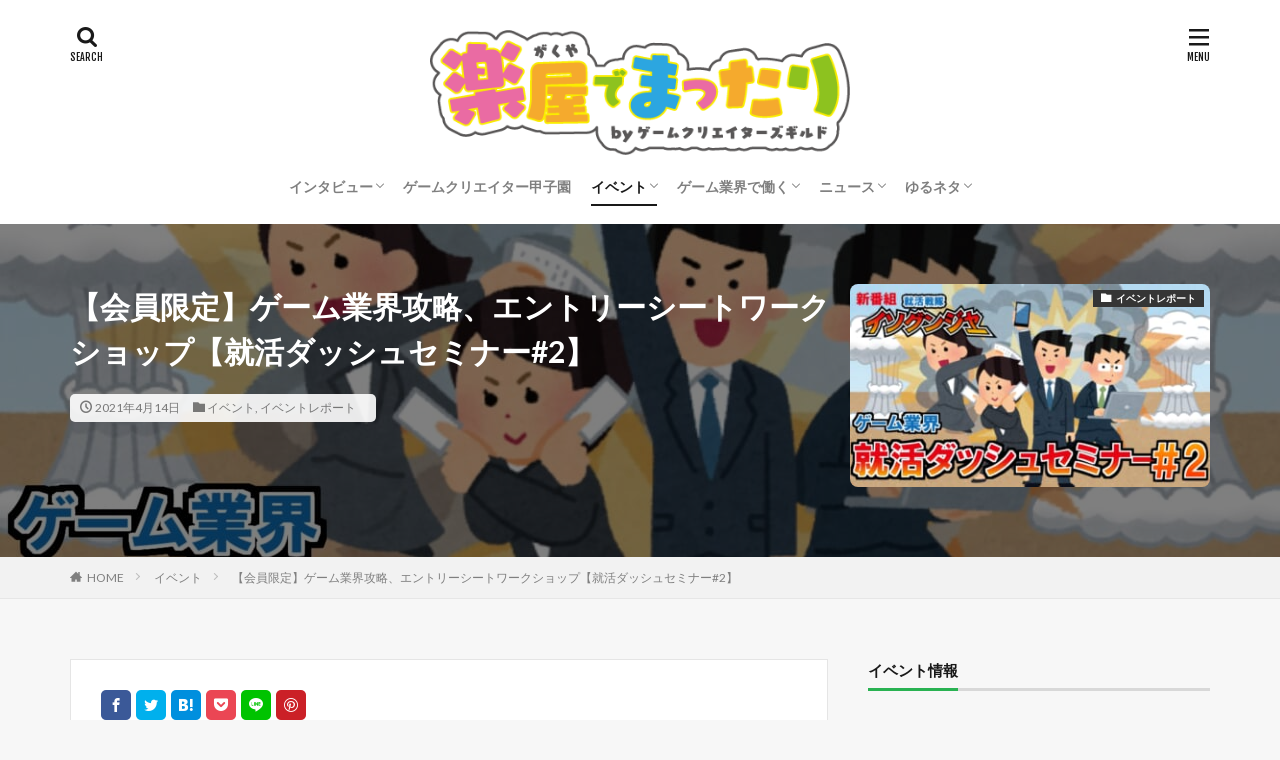

--- FILE ---
content_type: text/html; charset=UTF-8
request_url: https://game.creators-guild.com/g4c/seminar-report-20210309/
body_size: 25583
content:

<!DOCTYPE html>

<html lang="ja" prefix="og: http://ogp.me/ns#" class="t-html 
">

<head prefix="og: http://ogp.me/ns# fb: http://ogp.me/ns/fb# article: http://ogp.me/ns/article#">
<meta charset="UTF-8">
<title>【会員限定】ゲーム業界攻略、エントリーシートワークショップ【就活ダッシュセミナー#2】│ゲームクリエイターの楽屋でまったり by Game Creators Guild</title>
<meta name='robots' content='max-image-preview:large' />
<link rel='dns-prefetch' href='//js.hs-scripts.com' />
<link rel='dns-prefetch' href='//www.google.com' />
		<!-- This site uses the Google Analytics by ExactMetrics plugin v7.10.0 - Using Analytics tracking - https://www.exactmetrics.com/ -->
							<script
				src="//www.googletagmanager.com/gtag/js?id=UA-137476720-1"  data-cfasync="false" data-wpfc-render="false" type="text/javascript" async></script>
			<script data-cfasync="false" data-wpfc-render="false" type="text/javascript">
				var em_version = '7.10.0';
				var em_track_user = true;
				var em_no_track_reason = '';
				
								var disableStrs = [
															'ga-disable-UA-137476720-1',
									];

				/* Function to detect opted out users */
				function __gtagTrackerIsOptedOut() {
					for (var index = 0; index < disableStrs.length; index++) {
						if (document.cookie.indexOf(disableStrs[index] + '=true') > -1) {
							return true;
						}
					}

					return false;
				}

				/* Disable tracking if the opt-out cookie exists. */
				if (__gtagTrackerIsOptedOut()) {
					for (var index = 0; index < disableStrs.length; index++) {
						window[disableStrs[index]] = true;
					}
				}

				/* Opt-out function */
				function __gtagTrackerOptout() {
					for (var index = 0; index < disableStrs.length; index++) {
						document.cookie = disableStrs[index] + '=true; expires=Thu, 31 Dec 2099 23:59:59 UTC; path=/';
						window[disableStrs[index]] = true;
					}
				}

				if ('undefined' === typeof gaOptout) {
					function gaOptout() {
						__gtagTrackerOptout();
					}
				}
								window.dataLayer = window.dataLayer || [];

				window.ExactMetricsDualTracker = {
					helpers: {},
					trackers: {},
				};
				if (em_track_user) {
					function __gtagDataLayer() {
						dataLayer.push(arguments);
					}

					function __gtagTracker(type, name, parameters) {
						if (!parameters) {
							parameters = {};
						}

						if (parameters.send_to) {
							__gtagDataLayer.apply(null, arguments);
							return;
						}

						if (type === 'event') {
							
														parameters.send_to = exactmetrics_frontend.ua;
							__gtagDataLayer(type, name, parameters);
													} else {
							__gtagDataLayer.apply(null, arguments);
						}
					}

					__gtagTracker('js', new Date());
					__gtagTracker('set', {
						'developer_id.dNDMyYj': true,
											});
															__gtagTracker('config', 'UA-137476720-1', {"forceSSL":"true","page_path":location.pathname + location.search + location.hash} );
										window.gtag = __gtagTracker;										(function () {
						/* https://developers.google.com/analytics/devguides/collection/analyticsjs/ */
						/* ga and __gaTracker compatibility shim. */
						var noopfn = function () {
							return null;
						};
						var newtracker = function () {
							return new Tracker();
						};
						var Tracker = function () {
							return null;
						};
						var p = Tracker.prototype;
						p.get = noopfn;
						p.set = noopfn;
						p.send = function () {
							var args = Array.prototype.slice.call(arguments);
							args.unshift('send');
							__gaTracker.apply(null, args);
						};
						var __gaTracker = function () {
							var len = arguments.length;
							if (len === 0) {
								return;
							}
							var f = arguments[len - 1];
							if (typeof f !== 'object' || f === null || typeof f.hitCallback !== 'function') {
								if ('send' === arguments[0]) {
									var hitConverted, hitObject = false, action;
									if ('event' === arguments[1]) {
										if ('undefined' !== typeof arguments[3]) {
											hitObject = {
												'eventAction': arguments[3],
												'eventCategory': arguments[2],
												'eventLabel': arguments[4],
												'value': arguments[5] ? arguments[5] : 1,
											}
										}
									}
									if ('pageview' === arguments[1]) {
										if ('undefined' !== typeof arguments[2]) {
											hitObject = {
												'eventAction': 'page_view',
												'page_path': arguments[2],
											}
										}
									}
									if (typeof arguments[2] === 'object') {
										hitObject = arguments[2];
									}
									if (typeof arguments[5] === 'object') {
										Object.assign(hitObject, arguments[5]);
									}
									if ('undefined' !== typeof arguments[1].hitType) {
										hitObject = arguments[1];
										if ('pageview' === hitObject.hitType) {
											hitObject.eventAction = 'page_view';
										}
									}
									if (hitObject) {
										action = 'timing' === arguments[1].hitType ? 'timing_complete' : hitObject.eventAction;
										hitConverted = mapArgs(hitObject);
										__gtagTracker('event', action, hitConverted);
									}
								}
								return;
							}

							function mapArgs(args) {
								var arg, hit = {};
								var gaMap = {
									'eventCategory': 'event_category',
									'eventAction': 'event_action',
									'eventLabel': 'event_label',
									'eventValue': 'event_value',
									'nonInteraction': 'non_interaction',
									'timingCategory': 'event_category',
									'timingVar': 'name',
									'timingValue': 'value',
									'timingLabel': 'event_label',
									'page': 'page_path',
									'location': 'page_location',
									'title': 'page_title',
								};
								for (arg in args) {
																		if (!(!args.hasOwnProperty(arg) || !gaMap.hasOwnProperty(arg))) {
										hit[gaMap[arg]] = args[arg];
									} else {
										hit[arg] = args[arg];
									}
								}
								return hit;
							}

							try {
								f.hitCallback();
							} catch (ex) {
							}
						};
						__gaTracker.create = newtracker;
						__gaTracker.getByName = newtracker;
						__gaTracker.getAll = function () {
							return [];
						};
						__gaTracker.remove = noopfn;
						__gaTracker.loaded = true;
						window['__gaTracker'] = __gaTracker;
					})();
									} else {
										console.log("");
					(function () {
						function __gtagTracker() {
							return null;
						}

						window['__gtagTracker'] = __gtagTracker;
						window['gtag'] = __gtagTracker;
					})();
									}
			</script>
				<!-- / Google Analytics by ExactMetrics -->
		<link rel='stylesheet' id='dashicons-css'  href='https://game.creators-guild.com/g4c/wp-includes/css/dashicons.min.css?ver=5.8.12' type='text/css' media='all' />
<link rel='stylesheet' id='thickbox-css'  href='https://game.creators-guild.com/g4c/wp-includes/js/thickbox/thickbox.css?ver=5.8.12' type='text/css' media='all' />
<link rel='stylesheet' id='wp-block-library-css'  href='https://game.creators-guild.com/g4c/wp-includes/css/dist/block-library/style.min.css?ver=5.8.12' type='text/css' media='all' />
<link rel='stylesheet' id='ppress-frontend-css'  href='https://game.creators-guild.com/g4c/wp-content/plugins/wp-user-avatar/assets/css/frontend.min.css?ver=3.2.7' type='text/css' media='all' />
<link rel='stylesheet' id='ppress-flatpickr-css'  href='https://game.creators-guild.com/g4c/wp-content/plugins/wp-user-avatar/assets/flatpickr/flatpickr.min.css?ver=3.2.7' type='text/css' media='all' />
<link rel='stylesheet' id='ppress-select2-css'  href='https://game.creators-guild.com/g4c/wp-content/plugins/wp-user-avatar/assets/select2/select2.min.css?ver=5.8.12' type='text/css' media='all' />
<script src='https://game.creators-guild.com/g4c/wp-includes/js/jquery/jquery.min.js?ver=3.6.0' id='jquery-core-js'></script>
<script src='https://game.creators-guild.com/g4c/wp-includes/js/jquery/jquery-migrate.min.js?ver=3.3.2' id='jquery-migrate-js'></script>
<script src='https://game.creators-guild.com/g4c/wp-content/plugins/google-analytics-dashboard-for-wp/assets/js/frontend-gtag.min.js?ver=7.10.0' id='exactmetrics-frontend-script-js'></script>
<script data-cfasync="false" data-wpfc-render="false" type="text/javascript" id='exactmetrics-frontend-script-js-extra'>/* <![CDATA[ */
var exactmetrics_frontend = {"js_events_tracking":"true","download_extensions":"zip,mp3,mpeg,pdf,docx,pptx,xlsx,rar","inbound_paths":"[{\"path\":\"\\\/go\\\/\",\"label\":\"affiliate\"},{\"path\":\"\\\/recommend\\\/\",\"label\":\"affiliate\"},{\"path\":\"\\\/out\\\/\",\"label\":\"Affiliate\"}]","home_url":"https:\/\/game.creators-guild.com\/g4c","hash_tracking":"true","ua":"UA-137476720-1","v4_id":""};/* ]]> */
</script>
<script src='https://game.creators-guild.com/g4c/wp-content/plugins/wp-user-avatar/assets/flatpickr/flatpickr.min.js?ver=5.8.12' id='ppress-flatpickr-js'></script>
<script src='https://game.creators-guild.com/g4c/wp-content/plugins/wp-user-avatar/assets/select2/select2.min.js?ver=5.8.12' id='ppress-select2-js'></script>
<link rel="https://api.w.org/" href="https://game.creators-guild.com/g4c/wp-json/" /><link rel="alternate" type="application/json" href="https://game.creators-guild.com/g4c/wp-json/wp/v2/posts/10313" /><link rel="alternate" type="application/json+oembed" href="https://game.creators-guild.com/g4c/wp-json/oembed/1.0/embed?url=https%3A%2F%2Fgame.creators-guild.com%2Fg4c%2Fseminar-report-20210309%2F" />
<link rel="alternate" type="text/xml+oembed" href="https://game.creators-guild.com/g4c/wp-json/oembed/1.0/embed?url=https%3A%2F%2Fgame.creators-guild.com%2Fg4c%2Fseminar-report-20210309%2F&#038;format=xml" />
			<!-- DO NOT COPY THIS SNIPPET! Start of Page Analytics Tracking for HubSpot WordPress plugin v8.4.674-->
			<script type="text/javascript">
				var _hsq = _hsq || [];
				_hsq.push(["setContentType", "blog-post"]);
			</script>
			<!-- DO NOT COPY THIS SNIPPET! End of Page Analytics Tracking for HubSpot WordPress plugin -->
						<script>
				(function() {
					var hbspt = window.hbspt = window.hbspt || {};
					hbspt.forms = hbspt.forms || {};
					hbspt._wpFormsQueue = [];
					hbspt.enqueueForm = function(formDef) {
						if (hbspt.forms && hbspt.forms.create) {
							hbspt.forms.create(formDef);
						} else {
							hbspt._wpFormsQueue.push(formDef);
						}
					};
					if (!window.hbspt.forms.create) {
						Object.defineProperty(window.hbspt.forms, 'create', {
							configurable: true,
							get: function() {
								return hbspt._wpCreateForm;
							},
							set: function(value) {
								hbspt._wpCreateForm = value;
								while (hbspt._wpFormsQueue.length) {
									var formDef = hbspt._wpFormsQueue.shift();
									if (!document.currentScript) {
										var formScriptId = 'leadin-forms-v2-js';
										hubspot.utils.currentScript = document.getElementById(formScriptId);
									}
									hbspt._wpCreateForm.call(hbspt.forms, formDef);
								}
							},
						});
					}
				})();
			</script>
		<link rel="amphtml" href="https://game.creators-guild.com/g4c/seminar-report-20210309/?type=AMP">
<link class="css-async" rel href="https://game.creators-guild.com/g4c/wp-content/themes/the-thor/css/icon.min.css">
<link class="css-async" rel href="https://fonts.googleapis.com/css?family=Lato:100,300,400,700,900">
<link class="css-async" rel href="https://fonts.googleapis.com/css?family=Fjalla+One">
<link rel="stylesheet" href="https://fonts.googleapis.com/css?family=Noto+Sans+JP:100,200,300,400,500,600,700,800,900">
<link rel="stylesheet" href="https://game.creators-guild.com/g4c/wp-content/themes/the-thor/style.min.css">
<link class="css-async" rel href="https://game.creators-guild.com/g4c/wp-content/themes/the-thor-child/style-user.css?1733922323">
<link rel="canonical" href="https://game.creators-guild.com/g4c/seminar-report-20210309/" />
<script src="https://ajax.googleapis.com/ajax/libs/jquery/1.12.4/jquery.min.js"></script>
<meta http-equiv="X-UA-Compatible" content="IE=edge">
<meta name="viewport" content="width=device-width, initial-scale=1, viewport-fit=cover"/>
<script>
(function(i,s,o,g,r,a,m){i['GoogleAnalyticsObject']=r;i[r]=i[r]||function(){
(i[r].q=i[r].q||[]).push(arguments)},i[r].l=1*new Date();a=s.createElement(o),
m=s.getElementsByTagName(o)[0];a.async=1;a.src=g;m.parentNode.insertBefore(a,m)
})(window,document,'script','https://www.google-analytics.com/analytics.js','ga');

ga('create', 'UA-137476720-1', 'auto');
ga('send', 'pageview');
</script>
<style>
.widget.widget_nav_menu ul.menu{border-color: rgba(71,113,183,0.15);}.widget.widget_nav_menu ul.menu li{border-color: rgba(71,113,183,0.75);}.widget.widget_nav_menu ul.menu .sub-menu li{border-color: rgba(71,113,183,0.15);}.widget.widget_nav_menu ul.menu .sub-menu li .sub-menu li:first-child{border-color: rgba(71,113,183,0.15);}.widget.widget_nav_menu ul.menu li a:hover{background-color: rgba(71,113,183,0.75);}.widget.widget_nav_menu ul.menu .current-menu-item > a{background-color: rgba(71,113,183,0.75);}.widget.widget_nav_menu ul.menu li .sub-menu li a:before {color:#4771b7;}.widget.widget_nav_menu ul.menu li a{background-color:#4771b7;}.widget.widget_nav_menu ul.menu .sub-menu a:hover{color:#4771b7;}.widget.widget_nav_menu ul.menu .sub-menu .current-menu-item a{color:#4771b7;}.widget.widget_categories ul{border-color: rgba(71,113,183,0.15);}.widget.widget_categories ul li{border-color: rgba(71,113,183,0.75);}.widget.widget_categories ul .children li{border-color: rgba(71,113,183,0.15);}.widget.widget_categories ul .children li .children li:first-child{border-color: rgba(71,113,183,0.15);}.widget.widget_categories ul li a:hover{background-color: rgba(71,113,183,0.75);}.widget.widget_categories ul .current-menu-item > a{background-color: rgba(71,113,183,0.75);}.widget.widget_categories ul li .children li a:before {color:#4771b7;}.widget.widget_categories ul li a{background-color:#4771b7;}.widget.widget_categories ul .children a:hover{color:#4771b7;}.widget.widget_categories ul .children .current-menu-item a{color:#4771b7;}.widgetSearch__input:hover{border-color:#4771b7;}.widgetCatTitle{background-color:#4771b7;}.widgetCatTitle__inner{background-color:#4771b7;}.widgetSearch__submit:hover{background-color:#4771b7;}.widgetProfile__sns{background-color:#4771b7;}.widget.widget_calendar .calendar_wrap tbody a:hover{background-color:#4771b7;}.widget ul li a:hover{color:#4771b7;}.widget.widget_rss .rsswidget:hover{color:#4771b7;}.widget.widget_tag_cloud a:hover{background-color:#4771b7;}.widget select:hover{border-color:#4771b7;}.widgetSearch__checkLabel:hover:after{border-color:#4771b7;}.widgetSearch__check:checked .widgetSearch__checkLabel:before, .widgetSearch__check:checked + .widgetSearch__checkLabel:before{border-color:#4771b7;}.widgetTab__item.current{border-top-color:#4771b7;}.widgetTab__item:hover{border-top-color:#4771b7;}.searchHead__title{background-color:#4771b7;}.searchHead__submit:hover{color:#4771b7;}.menuBtn__close:hover{color:#4771b7;}.menuBtn__link:hover{color:#4771b7;}@media only screen and (min-width: 992px){.menuBtn__link {background-color:#4771b7;}}.t-headerCenter .menuBtn__link:hover{color:#4771b7;}.searchBtn__close:hover{color:#4771b7;}.searchBtn__link:hover{color:#4771b7;}.breadcrumb__item a:hover{color:#4771b7;}.pager__item{color:#4771b7;}.pager__item:hover, .pager__item-current{background-color:#4771b7; color:#fff;}.page-numbers{color:#4771b7;}.page-numbers:hover, .page-numbers.current{background-color:#4771b7; color:#fff;}.pagePager__item{color:#4771b7;}.pagePager__item:hover, .pagePager__item-current{background-color:#4771b7; color:#fff;}.heading a:hover{color:#4771b7;}.eyecatch__cat{background-color:#4771b7;}.the__category{background-color:#4771b7;}.dateList__item a:hover{color:#4771b7;}.controllerFooter__item:last-child{background-color:#4771b7;}.controllerFooter__close{background-color:#4771b7;}.bottomFooter__topBtn{background-color:#4771b7;}.mask-color{background-color:#4771b7;}.mask-colorgray{background-color:#4771b7;}.pickup3__item{background-color:#4771b7;}.categoryBox__title{color:#4771b7;}.comments__list .comment-meta{background-color:#4771b7;}.comment-respond .submit{background-color:#4771b7;}.prevNext__pop{background-color:#4771b7;}.swiper-pagination-bullet-active{background-color:#4771b7;}.swiper-slider .swiper-button-next, .swiper-slider .swiper-container-rtl .swiper-button-prev, .swiper-slider .swiper-button-prev, .swiper-slider .swiper-container-rtl .swiper-button-next	{background-color:#4771b7;}body{background:#f7f7f7;}.snsFooter{background-color:#f4d21f}.widget-main .heading.heading-widget{background-color:#4771b7}.widget-main .heading.heading-widgetsimple{background-color:#4771b7}.widget-main .heading.heading-widgetsimplewide{background-color:#4771b7}.widget-main .heading.heading-widgetwide{background-color:#4771b7}.widget-main .heading.heading-widgetbottom:before{border-color:#4771b7}.widget-main .heading.heading-widgetborder{border-color:#4771b7}.widget-main .heading.heading-widgetborder::before,.widget-main .heading.heading-widgetborder::after{background-color:#4771b7}.widget-side .heading.heading-widget{background-color:#29b252}.widget-side .heading.heading-widgetsimple{background-color:#29b252}.widget-side .heading.heading-widgetsimplewide{background-color:#29b252}.widget-side .heading.heading-widgetwide{background-color:#29b252}.widget-side .heading.heading-widgetbottom:before{border-color:#29b252}.widget-side .heading.heading-widgetborder{border-color:#29b252}.widget-side .heading.heading-widgetborder::before,.widget-side .heading.heading-widgetborder::after{background-color:#29b252}.widget-foot .heading.heading-widget{background-color:#7a7a7a}.widget-foot .heading.heading-widgetsimple{background-color:#7a7a7a}.widget-foot .heading.heading-widgetsimplewide{background-color:#7a7a7a}.widget-foot .heading.heading-widgetwide{background-color:#7a7a7a}.widget-foot .heading.heading-widgetbottom:before{border-color:#7a7a7a}.widget-foot .heading.heading-widgetborder{border-color:#7a7a7a}.widget-foot .heading.heading-widgetborder::before,.widget-foot .heading.heading-widgetborder::after{background-color:#7a7a7a}.widget-menu .heading.heading-widget{background-color:#4771b7}.widget-menu .heading.heading-widgetsimple{background-color:#4771b7}.widget-menu .heading.heading-widgetsimplewide{background-color:#4771b7}.widget-menu .heading.heading-widgetwide{background-color:#4771b7}.widget-menu .heading.heading-widgetbottom:before{border-color:#4771b7}.widget-menu .heading.heading-widgetborder{border-color:#4771b7}.widget-menu .heading.heading-widgetborder::before,.widget-menu .heading.heading-widgetborder::after{background-color:#4771b7}@media only screen and (min-width: 768px){.still {height: 600px;}}.still.still-movie .still__box{background-image:url();}@media only screen and (min-width: 768px){.still.still-movie .still__box{background-image:url();}}.pickup3__bg.mask.mask-color{background-color:#eaeaea}.rankingBox__bg{background-color:#4771b7}.the__ribbon{background-color:#dd9933}.the__ribbon:after{border-left-color:#dd9933; border-right-color:#dd9933}.eyecatch__link.eyecatch__link-mask:hover::after{content: "READ MORE";}.eyecatch__link.eyecatch__link-maskzoom:hover::after{content: "READ MORE";}.eyecatch__link.eyecatch__link-maskzoomrotate:hover::after{content: "READ MORE";}.cc-ft3{color:#353535;}.cc-hv3:hover{color:#353535;}.cc-bg3{background-color:#353535;}.cc-br3{border-color:#353535;}.cc-ft12{color:#353535;}.cc-hv12:hover{color:#353535;}.cc-bg12{background-color:#353535;}.cc-br12{border-color:#353535;}.cc-ft6{color:#e73373;}.cc-hv6:hover{color:#e73373;}.cc-bg6{background-color:#e73373;}.cc-br6{border-color:#e73373;}.cc-ft5{color:#2da839;}.cc-hv5:hover{color:#2da839;}.cc-bg5{background-color:#2da839;}.cc-br5{border-color:#2da839;}.cc-ft8{color:#4771b7;}.cc-hv8:hover{color:#4771b7;}.cc-bg8{background-color:#4771b7;}.cc-br8{border-color:#4771b7;}.cc-ft45{color:#f4d21f;}.cc-hv45:hover{color:#f4d21f;}.cc-bg45{background-color:#f4d21f;}.cc-br45{border-color:#f4d21f;}.cc-ft4{color:#f4d21f;}.cc-hv4:hover{color:#f4d21f;}.cc-bg4{background-color:#f4d21f;}.cc-br4{border-color:#f4d21f;}.content .afTagBox__btnDetail{background-color:#4771b7;}.widget .widgetAfTag__btnDetail{background-color:#4771b7;}.content .afTagBox__btnAf{background-color:#4771b7;}.widget .widgetAfTag__btnAf{background-color:#4771b7;}.content a{color:#e73373;}.phrase a{color:#e73373;}.content .sitemap li a:hover{color:#e73373;}.content h2 a:hover,.content h3 a:hover,.content h4 a:hover,.content h5 a:hover{color:#e73373;}.content ul.menu li a:hover{color:#e73373;}.content .es-LiconBox:before{background-color:#a83f3f;}.content .es-LiconCircle:before{background-color:#a83f3f;}.content .es-BTiconBox:before{background-color:#a83f3f;}.content .es-BTiconCircle:before{background-color:#a83f3f;}.content .es-BiconObi{border-color:#a83f3f;}.content .es-BiconCorner:before{background-color:#a83f3f;}.content .es-BiconCircle:before{background-color:#a83f3f;}.content .es-BmarkHatena::before{background-color:#005293;}.content .es-BmarkExcl::before{background-color:#b60105;}.content .es-BmarkQ::before{background-color:#005293;}.content .es-BmarkQ::after{border-top-color:#005293;}.content .es-BmarkA::before{color:#b60105;}.content .es-BsubTradi::before{color:#ffffff;background-color:#29b252;border-color:#29b252;}.btn__link-primary{color:#ffffff; background-color:#29b252;}.content .btn__link-primary{color:#ffffff; background-color:#29b252;}.searchBtn__contentInner .btn__link-search{color:#ffffff; background-color:#29b252;}.btn__link-secondary{color:#ffffff; background-color:#000000;}.content .btn__link-secondary{color:#ffffff; background-color:#000000;}.btn__link-search{color:#ffffff; background-color:#000000;}.btn__link-normal{color:#edc115;}.content .btn__link-normal{color:#edc115;}.btn__link-normal:hover{background-color:#edc115;}.content .btn__link-normal:hover{background-color:#edc115;}.comments__list .comment-reply-link{color:#edc115;}.comments__list .comment-reply-link:hover{background-color:#edc115;}@media only screen and (min-width: 992px){.subNavi__link-pickup{color:#edc115;}}@media only screen and (min-width: 992px){.subNavi__link-pickup:hover{background-color:#edc115;}}.partsH2-4 h2{color:#191919;}.partsH2-4 h2::before{border-color:#4771b7;}.partsH2-4 h2::after{border-color:#d8d8d8;}.partsH3-61 h3{color:#191919;}.partsH3-61 h3::after{background-color:#4771b7;}.content h4{color:#191919}.content h5{color:#191919}.content ul > li::before{color:#4771b7;}.content ul{color:#191919;}.content ol > li::before{color:#4771b7; border-color:#4771b7;}.content ol > li > ol > li::before{background-color:#4771b7; border-color:#4771b7;}.content ol > li > ol > li > ol > li::before{color:#4771b7; border-color:#4771b7;}.content ol{color:#4771b7;}.content .balloon .balloon__text{color:#191919; background-color:#b6e0ef;}.content .balloon .balloon__text-left:before{border-left-color:#b6e0ef;}.content .balloon .balloon__text-right:before{border-right-color:#b6e0ef;}.content .balloon-boder .balloon__text{color:#191919; background-color:#ffffff;  border-color:#1e73be;}.content .balloon-boder .balloon__text-left:before{border-left-color:#1e73be;}.content .balloon-boder .balloon__text-left:after{border-left-color:#ffffff;}.content .balloon-boder .balloon__text-right:before{border-right-color:#1e73be;}.content .balloon-boder .balloon__text-right:after{border-right-color:#ffffff;}.content blockquote{color:#191919; background-color:#f2f2f2;}.content blockquote::before{color:#d8d8d8;}.content table{color:#191919; border-top-color:#E5E5E5; border-left-color:#E5E5E5;}.content table th{background:#7f7f7f; color:#ffffff; ;border-right-color:#E5E5E5; border-bottom-color:#E5E5E5;}.content table td{background:#ffffff; ;border-right-color:#E5E5E5; border-bottom-color:#E5E5E5;}.content table tr:nth-child(odd) td{background-color:#f2f2f2;}
</style>
<link rel="icon" href="https://game.creators-guild.com/g4c/wp-content/uploads/2019/06/favicon192-150x150.png" sizes="32x32" />
<link rel="icon" href="https://game.creators-guild.com/g4c/wp-content/uploads/2019/06/favicon192.png" sizes="192x192" />
<link rel="apple-touch-icon" href="https://game.creators-guild.com/g4c/wp-content/uploads/2019/06/favicon192.png" />
<meta name="msapplication-TileImage" content="https://game.creators-guild.com/g4c/wp-content/uploads/2019/06/favicon192.png" />
		<style type="text/css" id="wp-custom-css">
			/* ------------------------------------- */
/* ----------- ロゴ画像の調整 ----------- */
/* ------------------------------------- */

/* ------- スマホ表示のロゴ高さ ------- */
.siteTitle__logo {
    height: 60px;
}
/*　記事一覧　スマホ1列から2列または3列まで表示　*/
@media screen and (min-width: 992px) {
.archive__item {
width: calc(32.5%);
}
/* --------- PC表示のロゴ高さ --------- */
@media only screen and (min-width: 500px){
.siteTitle__logo {
    height: 125px;
}
}

.heading-secondary a{
font-size: 1.8rem;
}
}
@media screen and (min-width: 500px) and (max-width: 992px){
.archive__item {
width: calc(49.5%);
}
.heading-secondary a{
font-size: 1.6rem;
}
}

/*アーカイブリスト(paddingせまめ)*/
#viewWide:checked ~ .archive .archive__item-border{padding:20px;}


/*アイキャッチ角丸*/
.eyecatch {
 border-radius: 8px 8px 8px 8px;
}

/*アーカイブ角丸*/
.archive__item {
	margin : 1.5px;
	border-radius: 15px;
}

/*ピックアップ記事角丸*/
.pickup3__item {
    border-radius: 8px;
}

/*サイトカードの変更*/
.content .sitecard__contents .phrase {
display: none;
}
.content .sitecard__subtitle {
font-size: 1rem;
padding: 2px 10px;
}
.content .sitecard__contents {
margin-top: 2rem;
}
.content .sitecard .eyecatch {
margin-top: 0;
max-width: 120px;
border-radius: 8px;
}
.content .sitecard {
	border:2px solid #fe619a; /*枠線*/
	margin-top: 20px; /*外側上余白設定*/
padding: 10px;
box-shadow: 0 1px 2px 0 rgba(0,0,0,0.15);
}
.heading-secondary a {
font-size: 1.5rem;
}
@media only screen and (min-width: 992px){
.content .sitecard {
max-width: 70%;
margin: 2rem auto;
}
}
.content .sitecard__subtitle { /*左上サブタイトル*/
	color: #ffffff; /*文字色*/
	background: #fe619a; /*背景色*/
}
/*ブログカードの変更*/
.content .blogcard {
	border:2px solid #000; /*枠線*/
	margin-top: 20px; /*外側上余白設定*/
}
.content .blogcard__subtitle { /*左上サブタイトル*/
	color: #ffffff; /*文字色*/
	background: #000; /*背景色*/
}
.content .blogcard .eyecatch {
margin-top: 0;
max-width: 120px;
border-radius: 8px;
}

/*フッターの背景色*/
.l-footer .bottomFooter {
	background: #4771b7;
}

.eyecatch__cat a {
	padding: 2px 8px; /*上下左右余白*/
font-size: 1rem;
	font-weight:600; /*フォント太さ*/
}

/*カテゴリのマージン*/
.eyecatch__cat {
	top: 6px; 
	right: 6px;
}
/*上に戻るボタン*/
.bottomFooter__topBtn {
	background-color: #e73373;
	border-radius: 50px;
	margin: 15px;
	width: 60px;
	height: 60px;
	
}
/* 目次 */
.content .outline{
border:1px solid #aaa;
width:90%;
display:block;
margin:0 auto;
position:relative;
}
.outline__title{
font-weight:bold;
font-size:18px;
border-bottom:solid 2px #333;
}
.outline__title:before{
font-family: "icomoon";
content: "\e92f";
margin-right:3px;
font-weight:bold;
}
.content .outline__number{
display:none;
}
.content .outline__link:before{
font-family: "icomoon";
content: "\ea44";
margin-right:5px;
}
.content .outline__link{
color:#333;
font-size:15px;
font-weight:bold;
border-bottom:dashed 1px #aaa;
}
.outline__list .outline__list-3 .outline__link {
color: #666;
font-size:13px;
font-weight:normal;
border-bottom:none;
}
.outline__list .outline__list-3 .outline__link:before{
display:none;
}
.content .outline__switch + .outline__list-2 li:first-child{
margin-top:2rem;
}

.content .outline__toggle:checked + .outline__switch::before {
content: "[非表示]";
border:none;
color:#4682b4;
font-size:15px;
margin-left:0px;
}
.content .outline__toggle:checked + .outline__switch + .outline__list {
margin-top: 1rem;
background:initial;
}
.content .outline__switch::before {
content: "[表示]";
border:none;
color:#4682b4;
font-size:15px;
margin-left:0px;
}

/*スマホ（767px以下）*/
.youtube {
position: relative;
padding-bottom: 56.25%;
padding-top: 30px;
height: 0;
overflow: hidden;
}
.youtube iframe {
position: absolute;
top: 0;
left: 0;
width: 100%;
height: 100%;
}
.steamwrap {
	text-align: center;
}		</style>
		<meta property="og:site_name" content="ゲームクリエイターの楽屋でまったり by Game Creators Guild" />
<meta property="og:type" content="article" />
<meta property="og:title" content="【会員限定】ゲーム業界攻略、エントリーシートワークショップ【就活ダッシュセミナー#2】" />
<meta property="og:description" content="この投稿はパスワードで保護されているため抜粋文はありません。" />
<meta property="og:url" content="https://game.creators-guild.com/g4c/seminar-report-20210309/" />
<meta property="og:image" content="https://game.creators-guild.com/g4c/wp-content/uploads/2021/04/thm_syukatsudashseminor2-768x432.jpg" />
<meta name="twitter:card" content="summary_large_image" />
<meta name="twitter:site" content="@game4creators" />
<meta property="fb:app_id" content="737680210022178" />

<!-- Google Tag Manager -->
<script>(function(w,d,s,l,i){w[l]=w[l]||[];w[l].push({'gtm.start':
new Date().getTime(),event:'gtm.js'});var f=d.getElementsByTagName(s)[0],
j=d.createElement(s),dl=l!='dataLayer'?'&l='+l:'';j.async=true;j.src=
'https://www.googletagmanager.com/gtm.js?id='+i+dl;f.parentNode.insertBefore(j,f);
})(window,document,'script','dataLayer','GTM-P23FTCS');</script>
<!-- End Google Tag Manager -->

<!-- Global site tag (gtag.js) - Google Analytics -->
<script async src="https://www.googletagmanager.com/gtag/js?id=G-RD7MQJB5G6"></script>
<script>
  window.dataLayer = window.dataLayer || [];
  function gtag(){dataLayer.push(arguments);}
  gtag('js', new Date());

  gtag('config', 'G-RD7MQJB5G6');
</script>
</head>
<body class="t-hiragino t-naviNoneSp t-headerCenter" id="top">
    <header class="l-header"> <div class="container container-header"><p class="siteTitle"><a class="siteTitle__link" href="https://game.creators-guild.com/g4c"><img class="siteTitle__logo" src="https://game.creators-guild.com/g4c/wp-content/uploads/2019/06/ロゴ2.png" alt="ゲームクリエイターの楽屋でまったり by Game Creators Guild" width="483" height="144" >  </a></p><nav class="globalNavi u-none-sp"><div class="globalNavi__inner"><ul class="globalNavi__list"><li id="menu-item-116" class="menu-item menu-item-type-taxonomy menu-item-object-category menu-item-has-children menu-item-116"><a href="https://game.creators-guild.com/g4c/category/interview/">インタビュー</a><ul class="sub-menu"><li id="menu-item-26749" class="menu-item menu-item-type-taxonomy menu-item-object-category menu-item-26749"><a href="https://game.creators-guild.com/g4c/category/interview/interview-company/">企業インタビュー</a></li><li id="menu-item-173" class="menu-item menu-item-type-taxonomy menu-item-object-category menu-item-173"><a href="https://game.creators-guild.com/g4c/category/interview/interview-creator/">クリエイターインタビュー</a></li></ul></li><li id="menu-item-26750" class="menu-item menu-item-type-taxonomy menu-item-object-category menu-item-26750"><a href="https://game.creators-guild.com/g4c/category/event/event-gckoshien/">ゲームクリエイター甲子園</a></li><li id="menu-item-115" class="menu-item menu-item-type-taxonomy menu-item-object-category current-post-ancestor current-menu-parent current-post-parent menu-item-has-children menu-item-115"><a href="https://game.creators-guild.com/g4c/category/event/">イベント</a><ul class="sub-menu"><li id="menu-item-2115" class="menu-item menu-item-type-taxonomy menu-item-object-category menu-item-2115"><a href="https://game.creators-guild.com/g4c/category/event/event-matome/">開催告知</a></li><li id="menu-item-170" class="menu-item menu-item-type-taxonomy menu-item-object-category current-post-ancestor current-menu-parent current-post-parent menu-item-170"><a href="https://game.creators-guild.com/g4c/category/event/report/">イベントレポート</a></li></ul></li><li id="menu-item-120" class="menu-item menu-item-type-taxonomy menu-item-object-category menu-item-has-children menu-item-120"><a href="https://game.creators-guild.com/g4c/category/work/">ゲーム業界で働く</a><ul class="sub-menu"><li id="menu-item-26754" class="menu-item menu-item-type-taxonomy menu-item-object-category menu-item-26754"><a href="https://game.creators-guild.com/g4c/category/work/job-hunting-student/">就活</a></li><li id="menu-item-26755" class="menu-item menu-item-type-taxonomy menu-item-object-category menu-item-26755"><a href="https://game.creators-guild.com/g4c/category/work/job-hunting/">転職</a></li></ul></li><li id="menu-item-119" class="menu-item menu-item-type-taxonomy menu-item-object-category menu-item-has-children menu-item-119"><a href="https://game.creators-guild.com/g4c/category/news/">ニュース</a><ul class="sub-menu"><li id="menu-item-26757" class="menu-item menu-item-type-taxonomy menu-item-object-category menu-item-26757"><a href="https://game.creators-guild.com/g4c/category/news/contest/">コンテスト</a></li></ul></li><li id="menu-item-117" class="menu-item menu-item-type-taxonomy menu-item-object-category menu-item-has-children menu-item-117"><a href="https://game.creators-guild.com/g4c/category/chillax/">ゆるネタ</a><ul class="sub-menu"><li id="menu-item-26751" class="menu-item menu-item-type-taxonomy menu-item-object-category menu-item-26751"><a href="https://game.creators-guild.com/g4c/category/chillax/live/">配信・実況</a></li><li id="menu-item-1859" class="menu-item menu-item-type-taxonomy menu-item-object-category menu-item-1859"><a href="https://game.creators-guild.com/g4c/category/chillax/boardgame/">ボードゲーム</a></li><li id="menu-item-26878" class="menu-item menu-item-type-taxonomy menu-item-object-category menu-item-26878"><a href="https://game.creators-guild.com/g4c/category/chillax/game-room/">編集部の部屋</a></li></ul></li></ul></div></nav><div class="searchBtn searchBtn-right ">  <input class="searchBtn__checkbox" id="searchBtn-checkbox" type="checkbox">  <label class="searchBtn__link searchBtn__link-text icon-search" for="searchBtn-checkbox"></label>  <label class="searchBtn__unshown" for="searchBtn-checkbox"></label>  <div class="searchBtn__content"> <div class="searchBtn__scroll"><label class="searchBtn__close" for="searchBtn-checkbox"><i class="icon-close"></i>CLOSE</label><div class="searchBtn__contentInner">  <aside class="widget">  <div class="widgetSearch"> <form method="get" action="https://game.creators-guild.com/g4c" target="_top">  <div class="widgetSearch__contents"> <h3 class="heading heading-tertiary">キーワード</h3> <input class="widgetSearch__input widgetSearch__input-max" type="text" name="s" placeholder="キーワードを入力" value="">  <ol class="widgetSearch__word"><li class="widgetSearch__wordItem"><a href="https://game.creators-guild.com/g4c?s=ゲーム">ゲーム</a></li>  <li class="widgetSearch__wordItem"><a href="https://game.creators-guild.com/g4c?s=デザイン">デザイン</a></li>  <li class="widgetSearch__wordItem"><a href="https://game.creators-guild.com/g4c?s=クリエイター">クリエイター</a></li></ol></div>  <div class="widgetSearch__contents"> <h3 class="heading heading-tertiary">カテゴリー</h3><select  name='cat' id='cat_697c9b2b5b2e1' class='widgetSearch__select' ><option value=''>カテゴリーを選択</option><option class="level-0" value="1">未分類</option><option class="level-0" value="3">イベント</option><option class="level-0" value="4">ゆるネタ</option><option class="level-0" value="5">ゲーム業界で働く</option><option class="level-0" value="6">インタビュー</option><option class="level-0" value="8">ニュース</option><option class="level-0" value="12">イベントレポート</option><option class="level-0" value="13">開催告知</option><option class="level-0" value="14">クリエイターインタビュー</option><option class="level-0" value="16">企業インタビュー</option><option class="level-0" value="45">ボードゲーム</option><option class="level-0" value="47">配信・実況</option><option class="level-0" value="72">編集部の部屋</option><option class="level-0" value="157">ゲームクリエイター甲子園</option><option class="level-0" value="158">就活</option><option class="level-0" value="159">転職</option><option class="level-0" value="160">コンテスト</option><option class="level-0" value="185">ゲームクリエイター採用ラボ</option></select>  </div>  <div class="widgetSearch__tag"> <h3 class="heading heading-tertiary">タグ</h3> <label><input class="widgetSearch__check" type="checkbox" name="tag[]" value="bitsummit" /><span class="widgetSearch__checkLabel">BitSummit</span></label><label><input class="widgetSearch__check" type="checkbox" name="tag[]" value="%e3%83%97%e3%83%ad%e3%82%b0%e3%83%a9%e3%83%9e%e3%83%bc" /><span class="widgetSearch__checkLabel">プログラマー</span></label><label><input class="widgetSearch__check" type="checkbox" name="tag[]" value="%e3%82%82%e3%81%ae%e3%81%a5%e3%81%8f%e3%82%8aux" /><span class="widgetSearch__checkLabel">ものづくりUX</span></label><label><input class="widgetSearch__check" type="checkbox" name="tag[]" value="%e3%83%a2%e3%83%87%e3%83%a9%e3%83%bc" /><span class="widgetSearch__checkLabel">モデラー</span></label><label><input class="widgetSearch__check" type="checkbox" name="tag[]" value="%e3%83%9f%e3%83%bc%e3%83%88%e3%82%a2%e3%83%83%e3%83%97" /><span class="widgetSearch__checkLabel">ミートアップ</span></label><label><input class="widgetSearch__check" type="checkbox" name="tag[]" value="%e3%83%9c%e3%83%89%e3%82%b2%e5%a4%9c%e4%bc%9a" /><span class="widgetSearch__checkLabel">ボドゲ夜会</span></label><label><input class="widgetSearch__check" type="checkbox" name="tag[]" value="%e3%83%9c%e3%83%89%e3%82%b2" /><span class="widgetSearch__checkLabel">ボドゲ</span></label><label><input class="widgetSearch__check" type="checkbox" name="tag[]" value="%e3%83%9c%e3%83%bc%e3%83%89%e3%82%b2%e3%83%bc%e3%83%a0" /><span class="widgetSearch__checkLabel">ボードゲーム</span></label><label><input class="widgetSearch__check" type="checkbox" name="tag[]" value="%e3%83%97%e3%83%ad%e3%83%87%e3%83%a5%e3%83%bc%e3%82%b5%e3%83%bc" /><span class="widgetSearch__checkLabel">プロデューサー</span></label><label><input class="widgetSearch__check" type="checkbox" name="tag[]" value="%e3%83%97%e3%83%a9%e3%83%b3%e3%83%8a%e3%83%bc" /><span class="widgetSearch__checkLabel">プランナー</span></label><label><input class="widgetSearch__check" type="checkbox" name="tag[]" value="%e4%bc%81%e6%a5%ad%e3%82%a4%e3%83%b3%e3%82%bf%e3%83%93%e3%83%a5%e3%83%bc" /><span class="widgetSearch__checkLabel">企業インタビュー</span></label><label><input class="widgetSearch__check" type="checkbox" name="tag[]" value="%e3%83%8b%e3%83%a5%e3%83%bc%e3%82%b9" /><span class="widgetSearch__checkLabel">ニュース</span></label><label><input class="widgetSearch__check" type="checkbox" name="tag[]" value="%e3%83%88%e3%83%bc%e3%82%af%e3%82%bb%e3%83%83%e3%82%b7%e3%83%a7%e3%83%b3" /><span class="widgetSearch__checkLabel">トークセッション</span></label><label><input class="widgetSearch__check" type="checkbox" name="tag[]" value="%e3%83%87%e3%82%b6%e3%82%a4%e3%83%8a%e3%83%bc" /><span class="widgetSearch__checkLabel">デザイナー</span></label><label><input class="widgetSearch__check" type="checkbox" name="tag[]" value="%e3%83%84%e3%83%bc%e3%83%ab" /><span class="widgetSearch__checkLabel">ツール</span></label><label><input class="widgetSearch__check" type="checkbox" name="tag[]" value="%e3%82%b3%e3%83%b3%e3%83%86%e3%82%b9%e3%83%88" /><span class="widgetSearch__checkLabel">コンテスト</span></label><label><input class="widgetSearch__check" type="checkbox" name="tag[]" value="%e3%82%b2%e3%83%bc%e3%83%a0%e5%ae%9f%e6%b3%81%e7%94%b2%e5%ad%90%e5%9c%92" /><span class="widgetSearch__checkLabel">ゲーム実況甲子園</span></label><label><input class="widgetSearch__check" type="checkbox" name="tag[]" value="%e3%82%b2%e3%83%bc%e3%83%a0%e4%bc%81%e7%94%bb%e6%9b%b8%e5%88%b6%e4%bd%9c%e4%bc%9a" /><span class="widgetSearch__checkLabel">ゲーム企画書制作会</span></label><label><input class="widgetSearch__check" type="checkbox" name="tag[]" value="%e4%ba%ba%e4%ba%8b" /><span class="widgetSearch__checkLabel">人事</span></label><label><input class="widgetSearch__check" type="checkbox" name="tag[]" value="%e4%bc%81%e7%94%bb%e6%9b%b8" /><span class="widgetSearch__checkLabel">企画書</span></label><label><input class="widgetSearch__check" type="checkbox" name="tag[]" value="%e3%82%b2%e3%83%bc%e3%83%a0%e3%83%ac%e3%83%93%e3%83%a5%e3%83%bc" /><span class="widgetSearch__checkLabel">ゲームレビュー</span></label><label><input class="widgetSearch__check" type="checkbox" name="tag[]" value="%e6%98%a0%e7%94%bb" /><span class="widgetSearch__checkLabel">映画</span></label><label><input class="widgetSearch__check" type="checkbox" name="tag[]" value="%e8%bb%a2%e8%81%b7" /><span class="widgetSearch__checkLabel">転職</span></label><label><input class="widgetSearch__check" type="checkbox" name="tag[]" value="%e8%ac%9b%e8%ab%87%e7%a4%be%e3%82%af%e3%83%aa%e3%82%a8%e3%82%a4%e3%82%bf%e3%83%bc%e3%82%ba%e3%83%a9%e3%83%9c" /><span class="widgetSearch__checkLabel">講談社クリエイターズラボ</span></label><label><input class="widgetSearch__check" type="checkbox" name="tag[]" value="%e7%86%b1%e8%a1%80%e9%81%93%e5%a0%b4" /><span class="widgetSearch__checkLabel">熱血道場</span></label><label><input class="widgetSearch__check" type="checkbox" name="tag[]" value="%e6%bf%b1%e6%9d%91%e5%b4%87" /><span class="widgetSearch__checkLabel">濱村崇</span></label><label><input class="widgetSearch__check" type="checkbox" name="tag[]" value="%e6%9d%b1%e4%ba%ac%e3%82%b2%e3%83%bc%e3%83%a0%e3%83%80%e3%83%b3%e3%82%b8%e3%83%a7%e3%83%b3" /><span class="widgetSearch__checkLabel">東京ゲームダンジョン</span></label><label><input class="widgetSearch__check" type="checkbox" name="tag[]" value="%e6%9d%b1%e4%ba%ac%e3%82%b2%e3%83%bc%e3%83%a0%e3%82%b7%e3%83%a7%e3%82%a62024" /><span class="widgetSearch__checkLabel">東京ゲームショウ2024</span></label><label><input class="widgetSearch__check" type="checkbox" name="tag[]" value="%e6%9c%88%e9%96%93%e8%b3%9e%e3%82%a4%e3%83%b3%e3%82%bf%e3%83%93%e3%83%a5%e3%83%bc" /><span class="widgetSearch__checkLabel">月間賞インタビュー</span></label><label><input class="widgetSearch__check" type="checkbox" name="tag[]" value="%e6%96%b0%e5%8d%92" /><span class="widgetSearch__checkLabel">新卒</span></label><label><input class="widgetSearch__check" type="checkbox" name="tag[]" value="%e5%83%8d%e3%81%8d%e6%96%b9" /><span class="widgetSearch__checkLabel">働き方</span></label><label><input class="widgetSearch__check" type="checkbox" name="tag[]" value="%e6%8e%a1%e7%94%a8" /><span class="widgetSearch__checkLabel">採用</span></label><label><input class="widgetSearch__check" type="checkbox" name="tag[]" value="%e5%b0%b1%e6%b4%bb" /><span class="widgetSearch__checkLabel">就活</span></label><label><input class="widgetSearch__check" type="checkbox" name="tag[]" value="%e5%ad%a6%e7%94%9f%e3%83%97%e3%83%ac%e3%82%bc%e3%83%b3x%e5%90%88%e5%90%8c%e9%81%b8%e8%80%83%e4%bc%9a" /><span class="widgetSearch__checkLabel">学生プレゼン×合同選考会</span></label><label><input class="widgetSearch__check" type="checkbox" name="tag[]" value="%e5%ad%a6%e7%94%9f%e3%82%af%e3%83%aa%e3%82%a8%e3%82%a4%e3%82%bf%e3%83%bc%e3%82%a4%e3%83%b3%e3%82%bf%e3%83%93%e3%83%a5%e3%83%bc" /><span class="widgetSearch__checkLabel">学生クリエイターインタビュー</span></label><label><input class="widgetSearch__check" type="checkbox" name="tag[]" value="%e5%ad%a6%e7%94%9f%e3%82%a4%e3%83%b3%e3%83%87%e3%82%a3%e3%83%bc%e3%82%b2%e3%83%bc%e3%83%a0%e5%b1%95" /><span class="widgetSearch__checkLabel">学生インディーゲーム展</span></label><label><input class="widgetSearch__check" type="checkbox" name="tag[]" value="%e5%ad%a6%e6%a0%a1%e3%82%a4%e3%83%b3%e3%82%bf%e3%83%93%e3%83%a5%e3%83%bc" /><span class="widgetSearch__checkLabel">学校インタビュー</span></label><label><input class="widgetSearch__check" type="checkbox" name="tag[]" value="%e5%90%88%e5%90%8c%e4%bc%81%e6%a5%ad%e8%aa%ac%e6%98%8e%e4%bc%9a" /><span class="widgetSearch__checkLabel">合同企業説明会</span></label><label><input class="widgetSearch__check" type="checkbox" name="tag[]" value="%e3%82%b2%e3%83%bc%e3%83%a0%e4%bc%81%e7%94%bb%e6%9b%b8%e3%82%82%e3%81%8f%e3%82%82%e3%81%8f%e4%bc%9a" /><span class="widgetSearch__checkLabel">ゲーム企画書もくもく会</span></label><label><input class="widgetSearch__check" type="checkbox" name="tag[]" value="%e3%82%b2%e3%83%bc%e3%83%a0%e3%83%9e%e3%83%bc%e3%82%b1%e3%83%83%e3%83%88" /><span class="widgetSearch__checkLabel">ゲームマーケット</span></label><label><input class="widgetSearch__check" type="checkbox" name="tag[]" value="bitsummit-game-jam" /><span class="widgetSearch__checkLabel">BitSummit Game Jam</span></label><label><input class="widgetSearch__check" type="checkbox" name="tag[]" value="lt" /><span class="widgetSearch__checkLabel">LT</span></label><label><input class="widgetSearch__check" type="checkbox" name="tag[]" value="vr-dojo" /><span class="widgetSearch__checkLabel">VR DOJO</span></label><label><input class="widgetSearch__check" type="checkbox" name="tag[]" value="ux" /><span class="widgetSearch__checkLabel">UX</span></label><label><input class="widgetSearch__check" type="checkbox" name="tag[]" value="unreal-engine" /><span class="widgetSearch__checkLabel">Unreal Engine</span></label><label><input class="widgetSearch__check" type="checkbox" name="tag[]" value="tokyo-indie-games-summit" /><span class="widgetSearch__checkLabel">TOKYO INDIE GAMES SUMMIT</span></label><label><input class="widgetSearch__check" type="checkbox" name="tag[]" value="tgs2022" /><span class="widgetSearch__checkLabel">TGS2022</span></label><label><input class="widgetSearch__check" type="checkbox" name="tag[]" value="pmbc" /><span class="widgetSearch__checkLabel">PMBC</span></label><label><input class="widgetSearch__check" type="checkbox" name="tag[]" value="playcanvas" /><span class="widgetSearch__checkLabel">PlayCanvas</span></label><label><input class="widgetSearch__check" type="checkbox" name="tag[]" value="igc" /><span class="widgetSearch__checkLabel">IGC</span></label><label><input class="widgetSearch__check" type="checkbox" name="tag[]" value="%e3%82%a4%e3%83%b3%e3%82%bf%e3%83%bc%e3%83%b3%e3%82%b7%e3%83%83%e3%83%97" /><span class="widgetSearch__checkLabel">インターンシップ</span></label><label><input class="widgetSearch__check" type="checkbox" name="tag[]" value="gcg%e3%83%a9%e3%82%b8%e3%82%aa%e4%bc%9a%e8%ad%b0%e5%ae%a4" /><span class="widgetSearch__checkLabel">GCGラジオ会議室</span></label><label><input class="widgetSearch__check" type="checkbox" name="tag[]" value="game-technology-summit" /><span class="widgetSearch__checkLabel">Game Technology Summit</span></label><label><input class="widgetSearch__check" type="checkbox" name="tag[]" value="ceded2024" /><span class="widgetSearch__checkLabel">CEDED2024</span></label><label><input class="widgetSearch__check" type="checkbox" name="tag[]" value="cedec2024" /><span class="widgetSearch__checkLabel">CEDEC2024</span></label><label><input class="widgetSearch__check" type="checkbox" name="tag[]" value="cedec2023" /><span class="widgetSearch__checkLabel">CEDEC2023</span></label><label><input class="widgetSearch__check" type="checkbox" name="tag[]" value="cedec2022" /><span class="widgetSearch__checkLabel">CEDEC2022</span></label><label><input class="widgetSearch__check" type="checkbox" name="tag[]" value="bitsummit2023" /><span class="widgetSearch__checkLabel">BitSummit2023</span></label><label><input class="widgetSearch__check" type="checkbox" name="tag[]" value="%e3%82%a4%e3%83%99%e3%83%b3%e3%83%88%e3%83%ac%e3%83%9d%e3%83%bc%e3%83%88" /><span class="widgetSearch__checkLabel">イベントレポート</span></label><label><input class="widgetSearch__check" type="checkbox" name="tag[]" value="%e3%82%a4%e3%83%b3%e3%83%87%e3%82%a3%e3%83%bc%e3%82%b2%e3%83%bc%e3%83%a0" /><span class="widgetSearch__checkLabel">インディーゲーム</span></label><label><input class="widgetSearch__check" type="checkbox" name="tag[]" value="%e3%82%b2%e3%83%bc%e3%83%a0%e3%83%80%e3%83%b3%e3%82%b8%e3%83%a7%e3%83%b3" /><span class="widgetSearch__checkLabel">ゲームダンジョン</span></label><label><input class="widgetSearch__check" type="checkbox" name="tag[]" value="%e3%82%b2%e3%83%bc%e3%83%a0%e3%82%af%e3%83%aa%e3%82%a8%e3%82%a4%e3%82%bf%e3%83%bc%e7%94%b2%e5%ad%90%e5%9c%92-2020" /><span class="widgetSearch__checkLabel">ゲームクリエイター甲子園 2020関連記事</span></label><label><input class="widgetSearch__check" type="checkbox" name="tag[]" value="%e3%82%b2%e3%83%bc%e3%83%a0%e3%82%b8%e3%83%a3%e3%83%a0" /><span class="widgetSearch__checkLabel">ゲームジャム</span></label><label><input class="widgetSearch__check" type="checkbox" name="tag[]" value="%e3%82%b2%e3%83%bc%e3%83%a0%e3%82%af%e3%83%aa%e3%82%a8%e3%82%a4%e3%82%bf%e3%83%bc%e7%9b%b8%e8%ab%87%e5%ae%a4" /><span class="widgetSearch__checkLabel">ゲームクリエイター相談室</span></label><label><input class="widgetSearch__check" type="checkbox" name="tag[]" value="%e3%82%b2%e3%83%bc%e3%83%a0%e3%82%af%e3%83%aa%e3%82%a8%e3%82%a4%e3%82%bf%e3%83%bc%e7%94%b2%e5%ad%90%e5%9c%92-2025%e9%96%a2%e9%80%a3%e8%a8%98%e4%ba%8b" /><span class="widgetSearch__checkLabel">ゲームクリエイター甲子園 2025関連記事</span></label><label><input class="widgetSearch__check" type="checkbox" name="tag[]" value="%e3%82%b2%e3%83%bc%e3%83%a0%e3%82%af%e3%83%aa%e3%82%a8%e3%82%a4%e3%82%bf%e3%83%bc%e7%94%b2%e5%ad%90%e5%9c%92-2024%e9%96%a2%e9%80%a3%e8%a8%98%e4%ba%8b" /><span class="widgetSearch__checkLabel">ゲームクリエイター甲子園 2024関連記事</span></label><label><input class="widgetSearch__check" type="checkbox" name="tag[]" value="%e3%82%b2%e3%83%bc%e3%83%a0%e3%82%af%e3%83%aa%e3%82%a8%e3%82%a4%e3%82%bf%e3%83%bc%e7%94%b2%e5%ad%90%e5%9c%92-2023" /><span class="widgetSearch__checkLabel">ゲームクリエイター甲子園 2023関連記事</span></label><label><input class="widgetSearch__check" type="checkbox" name="tag[]" value="%e3%82%b2%e3%83%bc%e3%83%a0%e3%82%af%e3%83%aa%e3%82%a8%e3%82%a4%e3%82%bf%e3%83%bc%e7%94%b2%e5%ad%90%e5%9c%92-2022" /><span class="widgetSearch__checkLabel">ゲームクリエイター甲子園 2022関連記事</span></label><label><input class="widgetSearch__check" type="checkbox" name="tag[]" value="%e3%82%b2%e3%83%bc%e3%83%a0%e3%82%af%e3%83%aa%e3%82%a8%e3%82%a4%e3%82%bf%e3%83%bc%e7%94%b2%e5%ad%90%e5%9c%92-2021" /><span class="widgetSearch__checkLabel">ゲームクリエイター甲子園 2021関連記事</span></label><label><input class="widgetSearch__check" type="checkbox" name="tag[]" value="%e3%82%b2%e3%83%bc%e3%83%a0%e3%82%af%e3%83%aa%e3%82%a8%e3%82%a4%e3%82%bf%e3%83%bc%e7%94%b2%e5%ad%90%e5%9c%92" /><span class="widgetSearch__checkLabel">ゲームクリエイター甲子園</span></label><label><input class="widgetSearch__check" type="checkbox" name="tag[]" value="%e3%82%aa%e3%83%b3%e3%83%a9%e3%82%a4%e3%83%b3%e3%82%a4%e3%83%99%e3%83%b3%e3%83%88" /><span class="widgetSearch__checkLabel">オンラインイベント</span></label><label><input class="widgetSearch__check" type="checkbox" name="tag[]" value="%e3%82%b2%e3%83%bc%e3%83%a0%e3%82%af%e3%83%aa%e3%82%a8%e3%82%a4%e3%82%bf%e3%83%bc%e5%9b%b3%e9%91%91" /><span class="widgetSearch__checkLabel">ゲームクリエイター図鑑</span></label><label><input class="widgetSearch__check" type="checkbox" name="tag[]" value="%e3%82%b2%e3%83%bc%e3%83%a0%e3%82%af%e3%83%aa%e3%82%a8%e3%82%a4%e3%82%bf%e3%83%bc%e3%82%ba%e3%82%ae%e3%83%ab%e3%83%89expo2020" /><span class="widgetSearch__checkLabel">ゲームクリエイターズギルドEXPO2020</span></label><label><input class="widgetSearch__check" type="checkbox" name="tag[]" value="%e3%82%b2%e3%83%bc%e3%83%a0%e3%82%af%e3%83%aa%e3%82%a8%e3%82%a4%e3%82%bf%e3%83%bc%e3%82%ba%e3%82%ae%e3%83%ab%e3%83%89expo2019" /><span class="widgetSearch__checkLabel">ゲームクリエイターズギルドEXPO2019</span></label><label><input class="widgetSearch__check" type="checkbox" name="tag[]" value="%e3%82%af%e3%83%aa%e3%82%a8%e3%82%a4%e3%82%bf%e3%83%bc%e3%83%92%e3%82%b9%e3%83%88%e3%83%aa%e3%82%a2" /><span class="widgetSearch__checkLabel">クリエイターヒストリア</span></label><label><input class="widgetSearch__check" type="checkbox" name="tag[]" value="%e3%82%af%e3%83%aa%e3%82%a8%e3%82%a4%e3%82%bf%e3%83%bc%e3%82%a4%e3%83%b3%e3%82%bf%e3%83%93%e3%83%a5%e3%83%bc" /><span class="widgetSearch__checkLabel">クリエイターインタビュー</span></label><label><input class="widgetSearch__check" type="checkbox" name="tag[]" value="%e3%82%ad%e3%83%a3%e3%83%aa%e3%82%a2" /><span class="widgetSearch__checkLabel">キャリア</span></label><label><input class="widgetSearch__check" type="checkbox" name="tag[]" value="%e3%82%aa%e3%83%b3%e3%83%a9%e3%82%a4%e3%83%b3%e8%aa%ac%e6%98%8e%e4%bc%9a" /><span class="widgetSearch__checkLabel">オンライン説明会</span></label><label><input class="widgetSearch__check" type="checkbox" name="tag[]" value="%e9%85%8d%e4%bf%a1" /><span class="widgetSearch__checkLabel">配信</span></label>  </div> <div class="btn btn-search"> <button class="btn__link btn__link-search" type="submit" value="search">検索</button>  </div></form>  </div></aside></div> </div>  </div></div><div class="menuBtn ">  <input class="menuBtn__checkbox" id="menuBtn-checkbox" type="checkbox">  <label class="menuBtn__link menuBtn__link-text icon-menu" for="menuBtn-checkbox"></label>  <label class="menuBtn__unshown" for="menuBtn-checkbox"></label>  <div class="menuBtn__content"> <div class="menuBtn__scroll"><label class="menuBtn__close" for="menuBtn-checkbox"><i class="icon-close"></i>CLOSE</label><div class="menuBtn__contentInner"><nav class="menuBtn__navi"><ul class="menuBtn__naviList"><li class="menuBtn__naviItem"><a class="menuBtn__naviLink icon-facebook" href="https://www.facebook.com/GameCreatorsGuildJapan"></a></li><li class="menuBtn__naviItem"><a class="menuBtn__naviLink icon-twitter" href="https://twitter.com/game4creators"></a></li><li class="menuBtn__naviItem"><a class="menuBtn__naviLink icon-youtube" href="https://www.youtube.com/channel/UCwkc3XcdjoMxO6vROG8LKYQ"></a></li><li class="menuBtn__naviItem"><a class="menuBtn__naviLink icon-rss" href="https://game.creators-guild.com/g4c/feed/"></a></li> </ul></nav>  <aside class="widget widget-menu widget_media_image"><h2 class="heading heading-widget">運営：ゲームクリエイターズギルド</h2><a href="https://gc-guild.net/" target="_blank" rel="noopener"><img width="700" height="189" src="https://game.creators-guild.com/g4c/wp-content/uploads/2019/07/gcg_logo.jpg" class="image wp-image-2091  attachment-full size-full" alt="" style="max-width: 100%; height: auto;" /></a></aside><aside class="widget widget-menu widget_text"><div class="textwidget"><p>『ゲームクリエイターズギルド（GCG）』は、ゲームクリエイター同士がみんなで学び合うコミュニティを目指しています。</p><p><a href="https://www.facebook.com/GameCreatorsGuildJapan" target="_blank" rel="noopener">≫facebookページはこちら</a></p></div></aside><aside class="widget widget-menu widget_categories"><h2 class="heading heading-widget">カテゴリー</h2><ul><li class="cat-item cat-item6"><a href=https://game.creators-guild.com/g4c/category/interview/>インタビュー</a><ul class='children'><li class="cat-item cat-item16"><a href=https://game.creators-guild.com/g4c/category/interview/interview-company/>企業インタビュー</a></li><li class="cat-item cat-item14"><a href=https://game.creators-guild.com/g4c/category/interview/interview-creator/>クリエイターインタビュー</a></li></ul></li><li class="cat-item cat-item3"><a href=https://game.creators-guild.com/g4c/category/event/>イベント</a><ul class='children'><li class="cat-item cat-item157"><a href=https://game.creators-guild.com/g4c/category/event/event-gckoshien/>ゲームクリエイター甲子園</a></li><li class="cat-item cat-item13"><a href=https://game.creators-guild.com/g4c/category/event/event-matome/>開催告知</a></li><li class="cat-item cat-item12"><a href=https://game.creators-guild.com/g4c/category/event/report/>イベントレポート</a></li></ul></li><li class="cat-item cat-item5"><a href=https://game.creators-guild.com/g4c/category/work/>ゲーム業界で働く</a><ul class='children'><li class="cat-item cat-item158"><a href=https://game.creators-guild.com/g4c/category/work/job-hunting-student/>就活</a></li><li class="cat-item cat-item185"><a href=https://game.creators-guild.com/g4c/category/work/job-lab/>ゲームクリエイター採用ラボ</a></li><li class="cat-item cat-item159"><a href=https://game.creators-guild.com/g4c/category/work/job-hunting/>転職</a></li></ul></li><li class="cat-item cat-item8"><a href=https://game.creators-guild.com/g4c/category/news/>ニュース</a><ul class='children'><li class="cat-item cat-item160"><a href=https://game.creators-guild.com/g4c/category/news/contest/>コンテスト</a></li></ul></li><li class="cat-item cat-item4"><a href=https://game.creators-guild.com/g4c/category/chillax/>ゆるネタ</a><ul class='children'><li class="cat-item cat-item47"><a href=https://game.creators-guild.com/g4c/category/chillax/live/>配信・実況</a></li><li class="cat-item cat-item72"><a href=https://game.creators-guild.com/g4c/category/chillax/game-room/>編集部の部屋</a></li><li class="cat-item cat-item45"><a href=https://game.creators-guild.com/g4c/category/chillax/boardgame/>ボードゲーム</a></li></ul></li><li class="cat-item cat-item1"><a href=https://game.creators-guild.com/g4c/category/%e6%9c%aa%e5%88%86%e9%a1%9e/>未分類</a></li></ul></aside></div> </div>  </div></div> </div>  </header>      <div class="l-headerBottom">  </div>   <div class="viral"> <div class="viral__bg mask mask-black  "><img width="1280" height="720" src="https://game.creators-guild.com/g4c/wp-content/themes/the-thor/img/dummy.gif" data-layzr="https://game.creators-guild.com/g4c/wp-content/uploads/2021/04/thm_syukatsudashseminor2-1280x720.jpg" class="attachment-icatch1280 size-icatch1280 wp-post-image" alt="" />  </div> <div class="container"><div class="viral__container">  <div class="viral__contents"> <h1 class="heading heading-primary">【会員限定】ゲーム業界攻略、エントリーシートワークショップ【就活ダッシュセミナー#2】</h1> <ul class="dateList">  <li class="dateList__item icon-clock">2021年4月14日</li>  <li class="dateList__item icon-folder"><a href="https://game.creators-guild.com/g4c/category/event/" rel="category tag">イベント</a>, <a href="https://game.creators-guild.com/g4c/category/event/report/" rel="category tag">イベントレポート</a></li> </ul>  </div>  <div class="eyecatch"> <span class="eyecatch__cat cc-bg12"><a href="https://game.creators-guild.com/g4c/category/event/report/">イベントレポート</a></span> <span class="eyecatch__link">  <img width="375" height="211" src="https://game.creators-guild.com/g4c/wp-content/themes/the-thor/img/dummy.gif" data-layzr="https://game.creators-guild.com/g4c/wp-content/uploads/2021/04/thm_syukatsudashseminor2-375x211.jpg" class="attachment-icatch375 size-icatch375 wp-post-image" alt="" /> </span>  </div></div> </div>  </div> <div class="wider"> <div class="breadcrumb"><ul class="breadcrumb__list container"><li class="breadcrumb__item icon-home"><a href="https://game.creators-guild.com/g4c">HOME</a></li><li class="breadcrumb__item"><a href="https://game.creators-guild.com/g4c/category/event/">イベント</a></li><li class="breadcrumb__item breadcrumb__item-current"><a href="https://game.creators-guild.com/g4c/seminar-report-20210309/">【会員限定】ゲーム業界攻略、エントリーシートワークショップ【就活ダッシュセミナー#2】</a></li></ul></div>  </div>    <div class="l-wrapper">   <main class="l-main"><div class="dividerBottom">   <div class="postContents u-border">  <aside class="social-top"><ul class="socialList socialList-type03"><li class="socialList__item"><a class="socialList__link icon-facebook" href="http://www.facebook.com/sharer.php?u=https%3A%2F%2Fgame.creators-guild.com%2Fg4c%2Fseminar-report-20210309%2F&amp;t=%E3%80%90%E4%BC%9A%E5%93%A1%E9%99%90%E5%AE%9A%E3%80%91%E3%82%B2%E3%83%BC%E3%83%A0%E6%A5%AD%E7%95%8C%E6%94%BB%E7%95%A5%E3%80%81%E3%82%A8%E3%83%B3%E3%83%88%E3%83%AA%E3%83%BC%E3%82%B7%E3%83%BC%E3%83%88%E3%83%AF%E3%83%BC%E3%82%AF%E3%82%B7%E3%83%A7%E3%83%83%E3%83%97%E3%80%90%E5%B0%B1%E6%B4%BB%E3%83%80%E3%83%83%E3%82%B7%E3%83%A5%E3%82%BB%E3%83%9F%E3%83%8A%E3%83%BC%232%E3%80%91" target="_blank" title="Facebook"></a></li><li class="socialList__item"><a class="socialList__link icon-twitter" href="http://twitter.com/intent/tweet?text=%E3%80%90%E4%BC%9A%E5%93%A1%E9%99%90%E5%AE%9A%E3%80%91%E3%82%B2%E3%83%BC%E3%83%A0%E6%A5%AD%E7%95%8C%E6%94%BB%E7%95%A5%E3%80%81%E3%82%A8%E3%83%B3%E3%83%88%E3%83%AA%E3%83%BC%E3%82%B7%E3%83%BC%E3%83%88%E3%83%AF%E3%83%BC%E3%82%AF%E3%82%B7%E3%83%A7%E3%83%83%E3%83%97%E3%80%90%E5%B0%B1%E6%B4%BB%E3%83%80%E3%83%83%E3%82%B7%E3%83%A5%E3%82%BB%E3%83%9F%E3%83%8A%E3%83%BC%232%E3%80%91&amp;https%3A%2F%2Fgame.creators-guild.com%2Fg4c%2Fseminar-report-20210309%2F&amp;url=https%3A%2F%2Fgame.creators-guild.com%2Fg4c%2Fseminar-report-20210309%2F" target="_blank" title="Twitter"></a></li><li class="socialList__item"><a class="socialList__link icon-hatenabookmark" href="http://b.hatena.ne.jp/add?mode=confirm&amp;url=https%3A%2F%2Fgame.creators-guild.com%2Fg4c%2Fseminar-report-20210309%2F&amp;title=%E3%80%90%E4%BC%9A%E5%93%A1%E9%99%90%E5%AE%9A%E3%80%91%E3%82%B2%E3%83%BC%E3%83%A0%E6%A5%AD%E7%95%8C%E6%94%BB%E7%95%A5%E3%80%81%E3%82%A8%E3%83%B3%E3%83%88%E3%83%AA%E3%83%BC%E3%82%B7%E3%83%BC%E3%83%88%E3%83%AF%E3%83%BC%E3%82%AF%E3%82%B7%E3%83%A7%E3%83%83%E3%83%97%E3%80%90%E5%B0%B1%E6%B4%BB%E3%83%80%E3%83%83%E3%82%B7%E3%83%A5%E3%82%BB%E3%83%9F%E3%83%8A%E3%83%BC%232%E3%80%91" target="_blank" data-hatena-bookmark-title="https%3A%2F%2Fgame.creators-guild.com%2Fg4c%2Fseminar-report-20210309%2F" title="はてブ"></a></li><li class="socialList__item"><a class="socialList__link icon-pocket" href="http://getpocket.com/edit?url=https%3A%2F%2Fgame.creators-guild.com%2Fg4c%2Fseminar-report-20210309%2F" target="_blank" title="Pocket"></a></li><li class="socialList__item"><a class="socialList__link icon-line" href="http://line.naver.jp/R/msg/text/?%E3%80%90%E4%BC%9A%E5%93%A1%E9%99%90%E5%AE%9A%E3%80%91%E3%82%B2%E3%83%BC%E3%83%A0%E6%A5%AD%E7%95%8C%E6%94%BB%E7%95%A5%E3%80%81%E3%82%A8%E3%83%B3%E3%83%88%E3%83%AA%E3%83%BC%E3%82%B7%E3%83%BC%E3%83%88%E3%83%AF%E3%83%BC%E3%82%AF%E3%82%B7%E3%83%A7%E3%83%83%E3%83%97%E3%80%90%E5%B0%B1%E6%B4%BB%E3%83%80%E3%83%83%E3%82%B7%E3%83%A5%E3%82%BB%E3%83%9F%E3%83%8A%E3%83%BC%232%E3%80%91%0D%0Ahttps%3A%2F%2Fgame.creators-guild.com%2Fg4c%2Fseminar-report-20210309%2F" target="_blank" title="LINE"></a></li><li class="socialList__item"><a class="socialList__link icon-pinterest"  href="http://www.pinterest.com/pin/create/button/?url=https%3A%2F%2Fgame.creators-guild.com%2Fg4c%2Fseminar-report-20210309%2F" target="_blank" title="Pinterest"></a></li></ul></aside> <section class="content partsH2-4 partsH3-61"><div class="outline"><span class="outline__title">目次</span><input class="outline__toggle" id="outline__toggle" type="checkbox" checked><label class="outline__switch" for="outline__toggle"></label><ul class="outline__list outline__list-2"><li class="outline__item"><a class="outline__link" href="#outline_1__1"><span class="outline__number">1</span> 就活ダッシュセミナー第2弾「エントリーシートワークショップ」</a><ul class="outline__list outline__list-3"><li class="outline__item"><a class="outline__link" href="#outline_1__1_1"><span class="outline__number">1.1</span> ESはそもそもどうして存在するのか？</a></li></ul></li></ul></div><h2 id="outline_1__1">就活ダッシュセミナー第2弾「エントリーシートワークショップ」</h2><div class="w_b_box w_b_w100 w_b_flex w_b_div"><div class="w_b_wrap w_b_wrap_talk w_b_L w_b_flex w_b_div" style=""><div class="w_b_ava_box w_b_relative w_b_ava_L w_b_col w_b_f_n w_b_div"><div class="w_b_icon_wrap w_b_relative w_b_div"><div class="w_b_ava_wrap w_b_direction_L w_b_mp0 w_b_div"><div class="w_b_ava_effect w_b_relative w_b_oh w_b_radius w_b_size_M w_b_div" style=""><img src="https://game.creators-guild.com/g4c/wp-content/uploads/2021/02/IMG_5458-183x300.jpg" width="96" height="96" alt="ありっさ" class="w_b_ava_img w_b_w100 w_b_h100  w_b_mp0 w_b_img" style="" /></div></div></div><div class="w_b_name w_b_w100 w_b_lh w_b_name_C w_b_ta_C w_b_mp0 w_b_div">ありっさ</div></div><div class="w_b_bal_box w_b_bal_L w_b_relative w_b_direction_L w_b_w100 w_b_div"><div class="w_b_space w_b_mp0 w_b_div"><svg version="1.1" xmlns="http://www.w3.org/2000/svg" xmlns:xlink="http://www.w3.org/1999/xlink" x="0px" y="0px" width="1" height="38" viewBox="0 0 1 1" fill="transparent" stroke="transparent" stroke-miterlimit="10" class="w_b_db w_b_mp0"><polygon fill="transparent" stroke="transparent" points="0,1 0,1 0,1 0,1 "/></svg></div><div class="w_b_bal_outer w_b_flex w_b_mp0 w_b_relative w_b_div" style=""><div class="w_b_bal_wrap w_b_bal_wrap_L w_b_div"><div class="w_b_bal w_b_relative w_b_talk w_b_talk_L w_b_shadow_L w_b_ta_L w_b_div"><div class="w_b_quote w_b_div">こんにちは！最近金柑が美味しいな〜と思っています、ありっさです！</div></div></div></div></div></div></div><p>継続的にレポしていくセミナーができたので、ご挨拶を考えてみました。笑</p><p><strong>就活ダッシュセミナー</strong>第2弾もお届けしていきたいと思います！当時のセミナーを見逃してしまった方は要素に触れるため、リアルタイムで視聴してくれた方は（ありがとうございます！）復習として是非、読んでみてください。</p><p>また、本記事は途中からパスワードロックがかかっていますが、GCG LINEにて、「<strong>楽また</strong>」とキーワードを打ち込んでください。パスワードが返信されます！記事よりは動画を見たい…という方も、同様にLINEからアーカイブ動画をアクセスすることができるので、イベント関連情報はLINEからご確認ください。（LINE登録は<a href="https://lin.ee/2A5pm0L">こちらから</a>！）</p><p>第2回目セミナーの詳細は<a href="https://share.hsforms.com/17VqkSuBBQ5Cgz-RxO6VdpA3jtte">こちら</a>から！</p><div class="ep-box es-borderDashedM bgc-VPblue brc-white"><p><strong>●就活ダッシュセミナーとは？</strong><br />ゲームクリエイターと業界を人事として15年見守り続ける宮崎さんに、今から始めるゲーム業界の就活をYouTube配信とzoom質問会の組み合わせでレクチャーしていただいています！就活を控えている方、キャリアについて学びたい方、とりあえず質問あるよ！という方、どなたでも是非ご参加ください。</p><p>現在、毎週1つのテーマに沿って開催中！<br />同氏が執筆している「<strong>ゲーム業界就活</strong>」記事も要チェック！（<a href="https://game.creators-guild.com/g4c/shukatsu-20210215/">最新記事はこちら</a>）<br /><a href="https://twitter.com/game4jobhunter?lang=ja">GCG就活ツイッター</a>もチェック！</p></div><h3 id="outline_1__1_1">ESはそもそもどうして存在するのか？</h3><p>今回の講座はESの書き方が分からない！書いたけど、通らない！という悩みを抱えた方に向けた内容となっています。</p><p>まず、学生さんの中にはESの文章には何かしら模範回答があると思っている方もいます。でも、それは間違いです！学校等で行われるテストと違い、就職活動は学生さんのやりたい事やスキルと企業さんの目指しているビジョンや、取り組んでいる業務内容がマッチするか確認する行為となります。</p><p><img class="aligncenter wp-image-10326 size-full" src="https://game.creators-guild.com/g4c/wp-content/themes/the-thor/img/dummy.gif" data-layzr="https://game.creators-guild.com/g4c/wp-content/uploads/2021/03/Screen-Shot-2021-03-15-at-16.20.54.png" alt="" width="610" height="342" /></p><p>それに加え、採用状況は毎年変動しています。昨年はあるタイプの人材を必要としていたけど、今年はもう足りているから、別のタイプの人材が必要、というタイミングの問題もあります。なので、極論就活を通して、企業さんが見極めようとしている問いはこちらになります！</p><p><img class="aligncenter wp-image-10327 size-full" src="https://game.creators-guild.com/g4c/wp-content/themes/the-thor/img/dummy.gif" data-layzr="https://game.creators-guild.com/g4c/wp-content/uploads/2021/03/Screen-Shot-2021-03-15-at-16.21.02.png" alt="" width="617" height="348" /></p><h4>会社というものは、事業を通して、利益を生み出すものです。</h4><p>利益を出すためには、シンプルに言うと売り上げを増やして、コストを削減することです。<br />ゲーム業界の利益計算は、かなりざっくり表現すると以下のような形になります！</p><p><img class="aligncenter wp-image-10328 size-full" src="https://game.creators-guild.com/g4c/wp-content/themes/the-thor/img/dummy.gif" data-layzr="https://game.creators-guild.com/g4c/wp-content/uploads/2021/03/Screen-Shot-2021-03-15-at-16.29.13.png" alt="" width="615" height="342" /></p><p>…ここまで説明してきましたが、多くの学生さんは社会経験を積んだ事がないので、利益を生み出せる人か見極めるのが難しくなります。その為、「<strong>利益を生み出す人材になれそうか</strong>」と言うポテンシャルで採用されます。</p><h4>なので、ESや面接を通して、企業さんが知ろうとしているのは「あなたらしさ」となります。</h4><p>どういう事を考えているのか、どういう経験を積んできたのか、どういう人なのか…。<br />本来は全員面接を通して聞けたら一番なのですが、企業によっては膨大な数の応募者が殺到するので、まず文面でどういう表現をする人なのか見たい、という理由でESは広く導入されています。</p><p>以下、よく聞かれる設問の例になります：</p><div class="box-basic">  <span class="style-bold">◇◆続きを見るにはパスワードを入力してください◆◇</span><br />  ゲームクリエイターズギルドのLINEにて公開しているパスワードをご入力ください。</p><form class="passForm" action="https://game.creators-guild.com/g4c/wp-login.php?action=postpass" method="post"> <input class="passForm__input" type="password" name="post_password" size="24"><br /> <input class="passForm__btn" type="submit" name="Submit" value="送信"><br />  </form></p></div> </section>  <aside class="social-bottom"><ul class="socialList socialList-type03"><li class="socialList__item"><a class="socialList__link icon-facebook" href="http://www.facebook.com/sharer.php?u=https%3A%2F%2Fgame.creators-guild.com%2Fg4c%2Fseminar-report-20210309%2F&amp;t=%E3%80%90%E4%BC%9A%E5%93%A1%E9%99%90%E5%AE%9A%E3%80%91%E3%82%B2%E3%83%BC%E3%83%A0%E6%A5%AD%E7%95%8C%E6%94%BB%E7%95%A5%E3%80%81%E3%82%A8%E3%83%B3%E3%83%88%E3%83%AA%E3%83%BC%E3%82%B7%E3%83%BC%E3%83%88%E3%83%AF%E3%83%BC%E3%82%AF%E3%82%B7%E3%83%A7%E3%83%83%E3%83%97%E3%80%90%E5%B0%B1%E6%B4%BB%E3%83%80%E3%83%83%E3%82%B7%E3%83%A5%E3%82%BB%E3%83%9F%E3%83%8A%E3%83%BC%232%E3%80%91" target="_blank" title="Facebook"></a></li><li class="socialList__item"><a class="socialList__link icon-twitter" href="http://twitter.com/intent/tweet?text=%E3%80%90%E4%BC%9A%E5%93%A1%E9%99%90%E5%AE%9A%E3%80%91%E3%82%B2%E3%83%BC%E3%83%A0%E6%A5%AD%E7%95%8C%E6%94%BB%E7%95%A5%E3%80%81%E3%82%A8%E3%83%B3%E3%83%88%E3%83%AA%E3%83%BC%E3%82%B7%E3%83%BC%E3%83%88%E3%83%AF%E3%83%BC%E3%82%AF%E3%82%B7%E3%83%A7%E3%83%83%E3%83%97%E3%80%90%E5%B0%B1%E6%B4%BB%E3%83%80%E3%83%83%E3%82%B7%E3%83%A5%E3%82%BB%E3%83%9F%E3%83%8A%E3%83%BC%232%E3%80%91&amp;https%3A%2F%2Fgame.creators-guild.com%2Fg4c%2Fseminar-report-20210309%2F&amp;url=https%3A%2F%2Fgame.creators-guild.com%2Fg4c%2Fseminar-report-20210309%2F" target="_blank" title="Twitter"></a></li><li class="socialList__item"><a class="socialList__link icon-hatenabookmark" href="http://b.hatena.ne.jp/add?mode=confirm&amp;url=https%3A%2F%2Fgame.creators-guild.com%2Fg4c%2Fseminar-report-20210309%2F&amp;title=%E3%80%90%E4%BC%9A%E5%93%A1%E9%99%90%E5%AE%9A%E3%80%91%E3%82%B2%E3%83%BC%E3%83%A0%E6%A5%AD%E7%95%8C%E6%94%BB%E7%95%A5%E3%80%81%E3%82%A8%E3%83%B3%E3%83%88%E3%83%AA%E3%83%BC%E3%82%B7%E3%83%BC%E3%83%88%E3%83%AF%E3%83%BC%E3%82%AF%E3%82%B7%E3%83%A7%E3%83%83%E3%83%97%E3%80%90%E5%B0%B1%E6%B4%BB%E3%83%80%E3%83%83%E3%82%B7%E3%83%A5%E3%82%BB%E3%83%9F%E3%83%8A%E3%83%BC%232%E3%80%91" target="_blank" data-hatena-bookmark-title="https%3A%2F%2Fgame.creators-guild.com%2Fg4c%2Fseminar-report-20210309%2F" title="はてブ"></a></li><li class="socialList__item"><a class="socialList__link icon-pocket" href="http://getpocket.com/edit?url=https%3A%2F%2Fgame.creators-guild.com%2Fg4c%2Fseminar-report-20210309%2F" target="_blank" title="Pocket"></a></li><li class="socialList__item"><a class="socialList__link icon-line" href="http://line.naver.jp/R/msg/text/?%E3%80%90%E4%BC%9A%E5%93%A1%E9%99%90%E5%AE%9A%E3%80%91%E3%82%B2%E3%83%BC%E3%83%A0%E6%A5%AD%E7%95%8C%E6%94%BB%E7%95%A5%E3%80%81%E3%82%A8%E3%83%B3%E3%83%88%E3%83%AA%E3%83%BC%E3%82%B7%E3%83%BC%E3%83%88%E3%83%AF%E3%83%BC%E3%82%AF%E3%82%B7%E3%83%A7%E3%83%83%E3%83%97%E3%80%90%E5%B0%B1%E6%B4%BB%E3%83%80%E3%83%83%E3%82%B7%E3%83%A5%E3%82%BB%E3%83%9F%E3%83%8A%E3%83%BC%232%E3%80%91%0D%0Ahttps%3A%2F%2Fgame.creators-guild.com%2Fg4c%2Fseminar-report-20210309%2F" target="_blank" title="LINE"></a></li><li class="socialList__item"><a class="socialList__link icon-pinterest"  href="http://www.pinterest.com/pin/create/button/?url=https%3A%2F%2Fgame.creators-guild.com%2Fg4c%2Fseminar-report-20210309%2F" target="_blank" title="Pinterest"></a></li></ul></aside></div>   <div class="content postCta u-shadow">  </div>  <div class="snsFollow"><div class="snsFollow__bg"><img width="375" height="211" src="https://game.creators-guild.com/g4c/wp-content/themes/the-thor/img/dummy.gif" data-layzr="https://game.creators-guild.com/g4c/wp-content/uploads/2021/04/thm_syukatsudashseminor2-375x211.jpg" class="attachment-icatch375 size-icatch375 wp-post-image" alt="" /></div><div class="snsFollow__contents"><div class="snsFollow__text">＼“いいね”“フォロー”で応援お願いいたします！／</div><ul class="snsFollow__list"><li class="snsFollow__item"><div class="fb-like" data-href="https://www.facebook.com/GameCreatorsGuildJapan" data-layout="button" data-action="like" data-size="large" data-show-faces="true" data-share="false"></div></li><li class="snsFollow__item"><a href="https://twitter.com/game4creators" class="twitter-follow-button" data-size="large" data-show-screen-name="false" data-lang="ja" data-show-count="false">フォローする</a></li></ul></div></div><ul class="prevNext"><li class="prevNext__item prevNext__item-prev"><div class="eyecatch"><div class="prevNext__pop">前の記事</div><a class="eyecatch__link eyecatch__link-mask" href="https://game.creators-guild.com/g4c/event-seminar-reports-20210121/"><img data-layzr="https://game.creators-guild.com/g4c/wp-content/uploads/2021/04/thm_historia_kirita-375x153.png" alt="『元PlayStationジャパンスタジオの代表に聞く！ クリエイター人生で一番おもしろかったプロジェクトは？！』クリエイターヒストリア#3" width="375" height="153" src="https://game.creators-guild.com/g4c/wp-content/themes/the-thor/img/dummy.gif"><div class="prevNext__title"><h3 class="heading heading-secondary">『元PlayStationジャパンスタジオの代表に聞く！ クリエイター人生で一番おもしろかったプロジェクトは？！』クリエイターヒストリア#3</h3></div></a></div></li><li class="prevNext__item prevNext__item-next"><div class="eyecatch"><div class="prevNext__pop">次の記事</div><a class="eyecatch__link eyecatch__link-mask" href="https://game.creators-guild.com/g4c/seminar-report-20210316/"><img data-layzr="https://game.creators-guild.com/g4c/wp-content/uploads/2021/04/thm_syukatsudashseminor3-375x211.jpg" alt="【会員限定】人事からはこう見える ゲーム業界「オンライン面接」セミナー！！【就活ダッシュセミナー#3】" width="375" height="211" src="https://game.creators-guild.com/g4c/wp-content/themes/the-thor/img/dummy.gif"><div class="prevNext__title"><h3 class="heading heading-secondary">【会員限定】人事からはこう見える ゲーム業界「オンライン面接」セミナー！！【就活ダッシュセミナー#3】</h3></div></a></div></li></ul><aside class="profile"><div class="profile__author"><div class="profile__text">この記事を書いた人</div><img data-layzr="https://game.creators-guild.com/g4c/wp-content/uploads/2021/02/IMG_5458-150x150.jpg" alt="arissa" width="80" height="80" src="https://game.creators-guild.com/g4c/wp-content/themes/the-thor/img/dummy.gif"><h2 class="profile__name">arissa</h2></div><div class="profile__contents"><div class="profile__description">wanderlust and daydreams</div><ul class="profile__list"></ul><div class="btn btn-center"><a class="btn__link btn__link-secondary" href="https://game.creators-guild.com/g4c/author/arissa/">投稿一覧へ</a></div></div></aside><aside class="related"><h2 class="heading heading-sub">関連する記事</h2><ul class="related__list"><li class="related__item"><div class="eyecatch"><span class="eyecatch__cat cc-bg3"><a href="https://game.creators-guild.com/g4c/category/event/">イベント</a></span><a class="eyecatch__link eyecatch__link-mask" href="https://game.creators-guild.com/g4c/31531/"><img data-layzr="https://game.creators-guild.com/g4c/wp-content/uploads/2023/11/thm_202311intern_kagame-375x211.jpg" alt="ゲームクリエイター甲子園 2023ゲーム作品を遊ぶ！プレイレポート：カジュアルゲーム編" width="375" height="211" src="https://game.creators-guild.com/g4c/wp-content/themes/the-thor/img/dummy.gif"></a></div><div class="archive__contents"><h3 class="heading heading-secondary"><a href="https://game.creators-guild.com/g4c/31531/">ゲームクリエイター甲子園 2023ゲーム作品を遊ぶ！プレイレポート：カジュアルゲーム編</a></h3></div></li><li class="related__item"><div class="eyecatch"><span class="eyecatch__cat cc-bg3"><a href="https://game.creators-guild.com/g4c/category/event/">イベント</a></span><a class="eyecatch__link eyecatch__link-mask" href="https://game.creators-guild.com/g4c/34502/"><img data-layzr="https://game.creators-guild.com/g4c/wp-content/uploads/2024/08/thm_news_20240807-375x140.webp" alt="NHKエンタープライズ主催『つくるフェス』8月17日（土）～20日（火）開催" width="375" height="140" src="https://game.creators-guild.com/g4c/wp-content/themes/the-thor/img/dummy.gif"></a></div><div class="archive__contents"><h3 class="heading heading-secondary"><a href="https://game.creators-guild.com/g4c/34502/">NHKエンタープライズ主催『つくるフェス』8月17日（土）～20日（火）開催</a></h3></div></li><li class="related__item"><div class="eyecatch"><span class="eyecatch__cat cc-bg3"><a href="https://game.creators-guild.com/g4c/category/event/">イベント</a></span><a class="eyecatch__link eyecatch__link-mask" href="https://game.creators-guild.com/g4c/24068/"><img data-layzr="https://game.creators-guild.com/g4c/wp-content/uploads/2023/06/thm_ThinkingDatarepo-375x211.png" alt="Game Technology Summit vol.0 スポンサーセッションレポ｜データビジュアライゼーションの進化 ～従来型BIから次世代型データ活用ソリューション～" width="375" height="211" src="https://game.creators-guild.com/g4c/wp-content/themes/the-thor/img/dummy.gif"></a></div><div class="archive__contents"><h3 class="heading heading-secondary"><a href="https://game.creators-guild.com/g4c/24068/">Game Technology Summit vol.0 スポンサーセッションレポ｜データビジュアライゼーションの進化 ～従来型BIから次世代型データ活用ソリューション～</a></h3></div></li></ul></aside>  </div> </main> <div class="l-sidebar">  <aside class="widget widget-side  widget_text"><h2 class="heading heading-widgetbottom">イベント情報</h2><div class="textwidget"></div></aside><aside class="widget widget-side  widget_block"><div class="hs-cta-embed hs-cta-simple-placeholder hs-cta-embed-187823157786" style="max-width:100%; max-height:100%; width:350px;height:197px" data-hubspot-wrapper-cta-id="187823157786"><br>  <a href="https://cta-service-cms2.hubspot.com/web-interactives/public/v1/track/redirect?encryptedPayload=AVxigLLwOuxtMiLY8kBFuBcqPQDA6w8EbvNYoz5n1NyvyNzy2WwKRhuYVzwrGjd8Md6iaQ3PU9TggEt7JUd9U8vS%2BPL%2Bae7wwNL2IzV%2FcXHtHm6a9JFU8wvs%2FeV0glDwDv08YQZz%2Fdxihmxr%2BDzoEkSeL9Y83CJzSaMVBq6p7I80WZ5d028U8dVnzqWJLSUDEw%3D%3D&amp;webInteractiveContentId=187823157786&amp;portalId=5963954" target="_blank" rel="noopener" crossorigin="anonymous"><br> <img alt="thm_20241204_20241204_HappyElements_event" loading="lazy" src="https://no-cache.hubspot.com/cta/default/5963954/interactive-187823157786.png" style="height: 100%; width: 100%; object-fit: fill" onerror="this.style.display='none'"><br>  </a></div></aside><aside class="widget widget-side  widget_block"><div class="hs-cta-embed hs-cta-simple-placeholder hs-cta-embed-189032948758"  style="max-width:100%; max-height:100%; width:350px;height:197px" data-hubspot-wrapper-cta-id="189032948758">  <a href="https://cta-service-cms2.hubspot.com/web-interactives/public/v1/track/redirect?encryptedPayload=AVxigLIOvdEGf9ljhDGYoHKwZ%2FyJI1unDiy06YMfq2r%2BdoujJq64VliNLWPz3H70pkgeacy9Ha8e4vU%2B74BNux7ojmiqTJArnYKC36iUpuhtHL3SZ8p6YoC6tJ4fCtimoJlqRawysQsJmXLYoW4fZ6yLl97hCHq5ABoobI15FPlrDaRuczkdqxXn5OoHjgCAqQ%3D%3D&webInteractiveContentId=189032948758&portalId=5963954" target="_blank" rel="noopener" crossorigin="anonymous"> <img alt="&#12466;&#12540;&#12512;&#23601;&#27963;&#22654;-2" loading="lazy" src="https://no-cache.hubspot.com/cta/default/5963954/interactive-189032948758.png" style="height: 100%; width: 100%; object-fit: fill"onerror="this.style.display='none'" />  </a></div></aside><aside class="widget widget-side  widget_block"><div class="hs-cta-embed hs-cta-simple-placeholder hs-cta-embed-186142640273"  style="max-width:100%; max-height:100%; width:350px;height:197px" data-hubspot-wrapper-cta-id="186142640273">  <a href="https://cta-service-cms2.hubspot.com/web-interactives/public/v1/track/redirect?encryptedPayload=AVxigLIjDuF3AJaam9GWC0hVr33jOXyCx%2BAq8VPdpWefPeeNHt1y2OfemeJUenLB579PuU%2Fuf1Y4yoqj%2Fhwkd376daOi3%2BLn%2BSpHP1c6zp%2FMCgSP6ySHa51VWNZPELflpn%2B3pNHnFoMBd2YI8Nvyc8Bqve9wort1BvObio1qGWOGhBq1pHzWmPt%2BDDnLZoibNQ%3D%3D&webInteractiveContentId=186142640273&portalId=5963954" target="_blank" rel="noopener" crossorigin="anonymous"> <img alt="GCK2025_CompleteGuide" loading="lazy" src="https://no-cache.hubspot.com/cta/default/5963954/interactive-186142640273.png" style="height: 100%; width: 100%; object-fit: fill"onerror="this.style.display='none'" />  </a></div></aside><aside class="widget widget-side  widget_block"><div class="hs-cta-embed hs-cta-simple-placeholder hs-cta-embed-185313018416" style="max-width:100%; max-height:100%; width:350px;height:197px" data-hubspot-wrapper-cta-id="185313018416"><br>  <a href="https://cta-service-cms2.hubspot.com/web-interactives/public/v1/track/redirect?encryptedPayload=AVxigLJ%2BSwysI1UZtPYeNSInGMLlcmlW6%2F62ki4QhDw2w3P%2FvU4npWXPv5Fr0kkTS%2B3hpn0pzkT0x2CLcEsjIZ1KlTchVdKM%2FRm%2BUaXoTXcuEy%2FPVTaVzszK5fmNUWFUVorE%2FIcoL%2FfjOmtdAYRBP3vPitaTxXJ2z9QKN5UMcNC1ubtAorz3AeRRm6x8Q4UXIA%3D%3D&amp;webInteractiveContentId=185313018416&amp;portalId=5963954" target="_blank" rel="noopener" crossorigin="anonymous"><br> <img alt="結果発表_2024-1" loading="lazy" src="https://no-cache.hubspot.com/cta/default/5963954/interactive-185313018416.png" style="height: 100%; width: 100%; object-fit: fill" onerror="this.style.display='none'"><br>  </a></div></aside><aside class="widget widget-side  widget_block widget_text"><p></p></aside><aside class="widget widget-side  widget_block"></aside><aside class="widget widget-side  widget_text"><h2 class="heading heading-widgetbottom">クリエイターインタビュー</h2><div class="textwidget"></div></aside><aside class="widget_text widget widget-side  widget_custom_html"><div class="textwidget custom-html-widget"><span class="hs-cta-wrapper" id="hs-cta-wrapper-ff9e30ab-2099-46f9-be0e-b24ca710eab0"><span class="hs-cta-node hs-cta-ff9e30ab-2099-46f9-be0e-b24ca710eab0" id="hs-cta-ff9e30ab-2099-46f9-be0e-b24ca710eab0"><a href="https://cta-redirect.hubspot.com/cta/redirect/5963954/ff9e30ab-2099-46f9-be0e-b24ca710eab0" target="_blank" rel="noopener"><img class="hs-cta-img" id="hs-cta-img-ff9e30ab-2099-46f9-be0e-b24ca710eab0" style="border-width:0px;" height="200" width="760" src="https://no-cache.hubspot.com/cta/default/5963954/ff9e30ab-2099-46f9-be0e-b24ca710eab0.png"  alt="新規CTA"/></a></span><script charset="utf-8" src="https://js.hscta.net/cta/current.js"></script><script type="text/javascript"> hbspt.cta.load(5963954, 'ff9e30ab-2099-46f9-be0e-b24ca710eab0', {"useNewLoader":"true","region":"na1"}); </script></span></div></aside><aside class="widget_text widget widget-side  widget_custom_html"><div class="textwidget custom-html-widget"><div class="hs-cta-embed hs-cta-simple-placeholder hs-cta-embed-183286600470"  style="max-width:100%; max-height:100%; width:760px;height:200px" data-hubspot-wrapper-cta-id="183286600470">  <a href="https://cta-service-cms2.hubspot.com/web-interactives/public/v1/track/redirect?encryptedPayload=AVxigLIFicKsKS97Y46%2Bup2%2Bkxn5rtjaiziut6sKuo07XjkZzXa%2FhR2tgG7sJMFGut8mY124E9QgtzUgxUOKIM%2Fbqv9JxWTkogVyTiEke0mCpWbOVKviFoNVtQ2a2a0PkdsVozLdEqxWNfgVRKphW%2FFCUIGKw2Pw2nT7tacKMAR5Z29iUa9A%2FONx9YrUvL9zqw%3D%3D&webInteractiveContentId=183286600470&portalId=5963954" target="_blank" rel="noopener" crossorigin="anonymous"> <img alt="&#12452;&#12531;&#12479;&#12499;&#12517;&#12540;&#12414;&#12392;&#12417;_2023" loading="lazy" src="https://no-cache.hubspot.com/cta/default/5963954/interactive-183286600470.png" style="height: 100%; width: 100%; object-fit: fill"onerror="this.style.display='none'" />  </a></div></div></aside><aside class="widget widget-side  widget_text"><h2 class="heading heading-widgetbottom">楽また編集部のおすすめ</h2><div class="textwidget"></div></aside><aside class="widget widget-side  widget_block"><div class="hs-cta-embed hs-cta-simple-placeholder hs-cta-embed-188632019839"  style="max-width:100%; max-height:100%; width:350px;height:197px" data-hubspot-wrapper-cta-id="188632019839">  <a href="https://cta-service-cms2.hubspot.com/web-interactives/public/v1/track/redirect?encryptedPayload=AVxigLKt%2FqPfw09Yy9vXoQEiaz%2BANIu66I2rpHUsy2cGHp99vwOyjP53iZyht75p1ZU3ECXL4HfxrsOSrWmfPi88xwPvzIzOHGRSrnyb7uhO4fisnfGsUsxV7w0MDfvRBmH0CBCE1YwYEMI437AL7clNYWLyl0boVFHB6uGYaQK4R6mi%2FZAYanQ1NfVK6flsPGTAE%2B%2BWMMBCavKbyOY%3D&webInteractiveContentId=188632019839&portalId=5963954" target="_blank" rel="noopener" crossorigin="anonymous"> <img alt="GC&#25505;&#29992;&#12521;&#12508;_20250409" loading="lazy" src="https://no-cache.hubspot.com/cta/default/5963954/interactive-188632019839.png" style="height: 100%; width: 100%; object-fit: fill"onerror="this.style.display='none'" />  </a></div></aside><aside class="widget widget-side  widget_block"><div class="hs-cta-embed hs-cta-simple-placeholder hs-cta-embed-161528788333" style="max-width:100%; max-height:100%; width:350px;height:197px" data-hubspot-wrapper-cta-id="161528788333">  <a href="https://cta-service-cms2.hubspot.com/web-interactives/public/v1/track/redirect?encryptedPayload=AVxigLIW8iYB7wtI2VXlNGGdOeypgP1vmQbminrKMb8DmRNAT11o3LYACwII%2By1Nw18KhGOP57rcyEf70LAAV5wB4WVUElpATUYsKPL2pZL%2FxBBUN%2Fg3SoOrrLTijzvcHf9aUycZt0NeYpUwQfvp9l0PodJeecbkbqywZ4gZB2DIr3beuBC8%2BRSU%2FEGO3KmxGrcvnflP1PVgiBAVNA%3D%3D&amp;webInteractiveContentId=161528788333&amp;portalId=5963954" target="_blank" rel="noopener" crossorigin="anonymous"><br> <img alt="thm_20240822_shukatsu" loading="lazy" src="https://no-cache.hubspot.com/cta/default/5963954/interactive-161528788333.png" style="height: 100%; width: 100%; object-fit: fill" onerror="this.style.display='none'"><br>  </a></div></aside><aside class="widget widget-side  widget_block"><div class="hs-cta-embed hs-cta-simple-placeholder hs-cta-embed-184915361686"  style="max-width:100%; max-height:100%; width:350px;height:197px" data-hubspot-wrapper-cta-id="184915361686">  <a href="https://cta-service-cms2.hubspot.com/web-interactives/public/v1/track/redirect?encryptedPayload=AVxigLLZTRjdhAjnf93Koin1Q6rZAnoyF1aHIOBrj7g0l%2F%2BzeZHYMDsSH3EBh98tOFgswNcuJVekknpckhAwiDJBXeed5uk00zRu4wav%2F%2FXaN%2BLyjuhxdWxqnIBvcYkky8sSCRz5xV2ixXktWPp94umLVS0kaAwyqgFFLxqTcE2ZTkPgW%2FCEd9%2B%2F7UdE9VkErzsCkA9UIrKMezDZ5Q%3D%3D&webInteractiveContentId=184915361686&portalId=5963954" target="_blank" rel="noopener" crossorigin="anonymous"> <img alt="&#12461;&#12515;&#12522;&#12450;&#12469;&#12509;&#12540;&#12488;&#12289;&#12362;&#21451;&#36948;&#32057;&#20171;" loading="lazy" src="https://no-cache.hubspot.com/cta/default/5963954/interactive-184915361686.png" style="height: 100%; width: 100%; object-fit: fill"onerror="this.style.display='none'" />  </a></div></aside><aside class="widget widget-side  widget_block widget_text"><p></p></aside><aside class="widget widget-side  widget_tag_cloud"><h2 class="heading heading-widgetbottom">タグ検索</h2><div class="tagcloud"><a href="https://game.creators-guild.com/g4c/tag/%e5%b0%b1%e6%b4%bb/" class="tag-cloud-link tag-link-0 tag-link-position-1" style="font-size: 22pt;" aria-label="就活 (344個の項目)">就活</a><a href="https://game.creators-guild.com/g4c/tag/%e6%96%b0%e5%8d%92/" class="tag-cloud-link tag-link-1 tag-link-position-2" style="font-size: 21.317073170732pt;" aria-label="新卒 (286個の項目)">新卒</a><a href="https://game.creators-guild.com/g4c/tag/%e3%82%af%e3%83%aa%e3%82%a8%e3%82%a4%e3%82%bf%e3%83%bc%e3%82%a4%e3%83%b3%e3%82%bf%e3%83%93%e3%83%a5%e3%83%bc/" class="tag-cloud-link tag-link-2 tag-link-position-3" style="font-size: 19.182926829268pt;" aria-label="クリエイターインタビュー (160個の項目)">クリエイターインタビュー</a><a href="https://game.creators-guild.com/g4c/tag/%e3%82%b2%e3%83%bc%e3%83%a0%e3%82%af%e3%83%aa%e3%82%a8%e3%82%a4%e3%82%bf%e3%83%bc%e7%94%b2%e5%ad%90%e5%9c%92-2022/" class="tag-cloud-link tag-link-3 tag-link-position-4" style="font-size: 17.219512195122pt;" aria-label="ゲームクリエイター甲子園 2022関連記事 (95個の項目)">ゲームクリエイター甲子園 2022関連記事</a><a href="https://game.creators-guild.com/g4c/tag/%e3%82%a4%e3%83%99%e3%83%b3%e3%83%88%e3%83%ac%e3%83%9d%e3%83%bc%e3%83%88/" class="tag-cloud-link tag-link-4 tag-link-position-5" style="font-size: 16.451219512195pt;" aria-label="イベントレポート (77個の項目)">イベントレポート</a><a href="https://game.creators-guild.com/g4c/tag/%e3%82%b2%e3%83%bc%e3%83%a0%e3%82%af%e3%83%aa%e3%82%a8%e3%82%a4%e3%82%bf%e3%83%bc%e7%94%b2%e5%ad%90%e5%9c%92-2023/" class="tag-cloud-link tag-link-5 tag-link-position-6" style="font-size: 16.451219512195pt;" aria-label="ゲームクリエイター甲子園 2023関連記事 (77個の項目)">ゲームクリエイター甲子園 2023関連記事</a><a href="https://game.creators-guild.com/g4c/tag/%e7%86%b1%e8%a1%80%e9%81%93%e5%a0%b4/" class="tag-cloud-link tag-link-6 tag-link-position-7" style="font-size: 16.451219512195pt;" aria-label="熱血道場 (77個の項目)">熱血道場</a><a href="https://game.creators-guild.com/g4c/tag/%e3%82%b3%e3%83%b3%e3%83%86%e3%82%b9%e3%83%88/" class="tag-cloud-link tag-link-7 tag-link-position-8" style="font-size: 16.024390243902pt;" aria-label="コンテスト (68個の項目)">コンテスト</a><a href="https://game.creators-guild.com/g4c/tag/%e5%ad%a6%e7%94%9f%e3%82%af%e3%83%aa%e3%82%a8%e3%82%a4%e3%82%bf%e3%83%bc%e3%82%a4%e3%83%b3%e3%82%bf%e3%83%93%e3%83%a5%e3%83%bc/" class="tag-cloud-link tag-link-8 tag-link-position-9" style="font-size: 15.512195121951pt;" aria-label="学生クリエイターインタビュー (59個の項目)">学生クリエイターインタビュー</a><a href="https://game.creators-guild.com/g4c/tag/%e3%82%b2%e3%83%bc%e3%83%a0%e3%82%af%e3%83%aa%e3%82%a8%e3%82%a4%e3%82%bf%e3%83%bc%e7%94%b2%e5%ad%90%e5%9c%92-2024%e9%96%a2%e9%80%a3%e8%a8%98%e4%ba%8b/" class="tag-cloud-link tag-link-9 tag-link-position-10" style="font-size: 13.890243902439pt;" aria-label="ゲームクリエイター甲子園 2024関連記事 (38個の項目)">ゲームクリエイター甲子園 2024関連記事</a><a href="https://game.creators-guild.com/g4c/tag/%e3%82%af%e3%83%aa%e3%82%a8%e3%82%a4%e3%82%bf%e3%83%bc%e3%83%92%e3%82%b9%e3%83%88%e3%83%aa%e3%82%a2/" class="tag-cloud-link tag-link-10 tag-link-position-11" style="font-size: 13.634146341463pt;" aria-label="クリエイターヒストリア (35個の項目)">クリエイターヒストリア</a><a href="https://game.creators-guild.com/g4c/tag/%e3%83%9c%e3%83%89%e3%82%b2%e5%a4%9c%e4%bc%9a/" class="tag-cloud-link tag-link-11 tag-link-position-12" style="font-size: 13.463414634146pt;" aria-label="ボドゲ夜会 (34個の項目)">ボドゲ夜会</a><a href="https://game.creators-guild.com/g4c/tag/%e4%bc%81%e7%94%bb%e6%9b%b8/" class="tag-cloud-link tag-link-12 tag-link-position-13" style="font-size: 10.560975609756pt;" aria-label="企画書 (15個の項目)">企画書</a><a href="https://game.creators-guild.com/g4c/tag/%e6%9d%b1%e4%ba%ac%e3%82%b2%e3%83%bc%e3%83%a0%e3%83%80%e3%83%b3%e3%82%b8%e3%83%a7%e3%83%b3/" class="tag-cloud-link tag-link-13 tag-link-position-14" style="font-size: 10.390243902439pt;" aria-label="東京ゲームダンジョン (14個の項目)">東京ゲームダンジョン</a><a href="https://game.creators-guild.com/g4c/tag/cedec2022/" class="tag-cloud-link tag-link-14 tag-link-position-15" style="font-size: 10.390243902439pt;" aria-label="CEDEC2022 (14個の項目)">CEDEC2022</a><a href="https://game.creators-guild.com/g4c/tag/cedec2023/" class="tag-cloud-link tag-link-15 tag-link-position-16" style="font-size: 9.1951219512195pt;" aria-label="CEDEC2023 (10個の項目)">CEDEC2023</a><a href="https://game.creators-guild.com/g4c/tag/game-technology-summit/" class="tag-cloud-link tag-link-16 tag-link-position-17" style="font-size: 9.1951219512195pt;" aria-label="Game Technology Summit (10個の項目)">Game Technology Summit</a><a href="https://game.creators-guild.com/g4c/tag/%e8%bb%a2%e8%81%b7/" class="tag-cloud-link tag-link-17 tag-link-position-18" style="font-size: 9.1951219512195pt;" aria-label="転職 (10個の項目)">転職</a><a href="https://game.creators-guild.com/g4c/tag/%e3%82%b2%e3%83%bc%e3%83%a0%e3%82%af%e3%83%aa%e3%82%a8%e3%82%a4%e3%82%bf%e3%83%bc%e7%9b%b8%e8%ab%87%e5%ae%a4/" class="tag-cloud-link tag-link-18 tag-link-position-19" style="font-size: 8pt;" aria-label="ゲームクリエイター相談室 (7個の項目)">ゲームクリエイター相談室</a><a href="https://game.creators-guild.com/g4c/tag/%e6%9d%b1%e4%ba%ac%e3%82%b2%e3%83%bc%e3%83%a0%e3%82%b7%e3%83%a7%e3%82%a62024/" class="tag-cloud-link tag-link-19 tag-link-position-20" style="font-size: 8pt;" aria-label="東京ゲームショウ2024 (7個の項目)">東京ゲームショウ2024</a></div></aside><aside class="widget widget-side  widget_text"><h2 class="heading heading-widgetbottom">コミュニティ案内</h2><div class="textwidget"></div></aside><aside class="widget_text widget widget-side  widget_custom_html"><div class="textwidget custom-html-widget"><span class="hs-cta-wrapper" id="hs-cta-wrapper-e8c674c1-ebee-49c8-a517-11194956db5f"><span class="hs-cta-node hs-cta-e8c674c1-ebee-49c8-a517-11194956db5f" id="hs-cta-e8c674c1-ebee-49c8-a517-11194956db5f"><a href="https://cta-redirect.hubspot.com/cta/redirect/5963954/e8c674c1-ebee-49c8-a517-11194956db5f" target="_blank" rel="noopener"><img class="hs-cta-img" id="hs-cta-img-e8c674c1-ebee-49c8-a517-11194956db5f" style="border-width:0px;" src="https://no-cache.hubspot.com/cta/default/5963954/e8c674c1-ebee-49c8-a517-11194956db5f.png"  alt="新規CTA"/></a></span><script charset="utf-8" src="https://js.hscta.net/cta/current.js"></script><script type="text/javascript"> hbspt.cta.load(5963954, 'e8c674c1-ebee-49c8-a517-11194956db5f', {"useNewLoader":"true","region":"na1"}); </script></span></div></aside><aside class="widget_text widget widget-side  widget_custom_html"><div class="textwidget custom-html-widget"><span class="hs-cta-wrapper" id="hs-cta-wrapper-2d243b54-ac18-41c5-a885-bcd079468b50"><span class="hs-cta-node hs-cta-2d243b54-ac18-41c5-a885-bcd079468b50" id="hs-cta-2d243b54-ac18-41c5-a885-bcd079468b50"><a href="https://cta-redirect.hubspot.com/cta/redirect/5963954/2d243b54-ac18-41c5-a885-bcd079468b50" ><img class="hs-cta-img" id="hs-cta-img-2d243b54-ac18-41c5-a885-bcd079468b50" style="border-width:0px;" height="200" width="758" src="https://no-cache.hubspot.com/cta/default/5963954/2d243b54-ac18-41c5-a885-bcd079468b50.png"  alt="新規CTA"/></a></span><script charset="utf-8" src="https://js.hscta.net/cta/current.js"></script><script type="text/javascript"> hbspt.cta.load(5963954, '2d243b54-ac18-41c5-a885-bcd079468b50', {"region":"na1"}); </script></span></div></aside><aside class="widget_text widget widget-side  widget_custom_html"><div class="textwidget custom-html-widget"><span class="hs-cta-wrapper" id="hs-cta-wrapper-e9e53f97-95f9-41c1-8c2b-845dcdc34dea"><span class="hs-cta-node hs-cta-e9e53f97-95f9-41c1-8c2b-845dcdc34dea" id="hs-cta-e9e53f97-95f9-41c1-8c2b-845dcdc34dea"><a href="https://cta-redirect.hubspot.com/cta/redirect/5963954/e9e53f97-95f9-41c1-8c2b-845dcdc34dea" ><img class="hs-cta-img" id="hs-cta-img-e9e53f97-95f9-41c1-8c2b-845dcdc34dea" style="border-width:0px;" height="200" width="758" src="https://no-cache.hubspot.com/cta/default/5963954/e9e53f97-95f9-41c1-8c2b-845dcdc34dea.png"  alt="新規CTA"/></a></span><script charset="utf-8" src="https://js.hscta.net/cta/current.js"></script><script type="text/javascript"> hbspt.cta.load(5963954, 'e9e53f97-95f9-41c1-8c2b-845dcdc34dea', {"region":"na1"}); </script></span></div></aside><aside class="widget_text widget widget-side  widget_custom_html"><h2 class="heading heading-widgetbottom">ラジオ会議室</h2><div class="textwidget custom-html-widget"><iframe src="https://open.spotify.com/embed-podcast/show/2WH4ziT5cecAVNVuWLpHCe" width="100%" height="232" frameborder="0" allowtransparency="true" allow="encrypted-media"></iframe></div></aside><aside class="widget widget-side  widget_block"><h2></h2></aside><aside class="widget widget-side  widget_block widget_text"><p></p></aside></div>  </div>     <div class="l-footerTop"> <div class="wider"><div class="categoryBox">  <div class="container"> <h2 class="heading heading-main u-bold cc-ft12"><i class="icon-folder"></i>イベントレポート<span>の最新記事8件</span></h2> <ul class="categoryBox__list"> <li class="categoryBox__item"> <div class="eyecatch"> <a class="eyecatch__link eyecatch__link-mask" href="https://game.creators-guild.com/g4c/40326/"> <img width="375" height="211" src="https://game.creators-guild.com/g4c/wp-content/themes/the-thor/img/dummy.gif" data-layzr="https://game.creators-guild.com/g4c/wp-content/uploads/2025/08/ゲームアイデアコンテスト_結果発表-375x211.png" class="attachment-icatch375 size-icatch375 wp-post-image" alt="" />  </a>  </div> <div class="categoryBox__contents"><ul class="dateList"> <li class="dateList__item icon-clock">2025年9月10日</li></ul><h2 class="heading heading-tertiary"><a href="https://game.creators-guild.com/g4c/40326/">『MetaMe ゲームアイデアコンテスト』結果発表！</a> </h2>  </div></li>  <li class="categoryBox__item"> <div class="eyecatch"> <a class="eyecatch__link eyecatch__link-mask" href="https://game.creators-guild.com/g4c/39893/"> <img width="375" height="211" src="https://game.creators-guild.com/g4c/wp-content/themes/the-thor/img/dummy.gif" data-layzr="https://game.creators-guild.com/g4c/wp-content/uploads/2025/06/thm_2025060708_bsgj2025-375x211.png" class="attachment-icatch375 size-icatch375 wp-post-image" alt="" />  </a>  </div> <div class="categoryBox__contents"><ul class="dateList"> <li class="dateList__item icon-clock">2025年6月9日</li></ul><h2 class="heading heading-tertiary"><a href="https://game.creators-guild.com/g4c/39893/">BitSummitゲームジャム2025、コアデイを実施！【イベントレポート】</a> </h2>  </div></li>  <li class="categoryBox__item"> <div class="eyecatch"> <a class="eyecatch__link eyecatch__link-mask" href="https://game.creators-guild.com/g4c/39729/"> <img width="375" height="211" src="https://game.creators-guild.com/g4c/wp-content/themes/the-thor/img/dummy.gif" data-layzr="https://game.creators-guild.com/g4c/wp-content/uploads/2025/05/thm_20250510_bsgj2025-375x211.png" class="attachment-icatch375 size-icatch375 wp-post-image" alt="" />  </a>  </div> <div class="categoryBox__contents"><ul class="dateList"> <li class="dateList__item icon-clock">2025年5月12日</li></ul><h2 class="heading heading-tertiary"><a href="https://game.creators-guild.com/g4c/39729/">BitSummitゲームジャム2025、東京会場で企画発表を実施！【イベントレポート】</a> </h2>  </div></li>  <li class="categoryBox__item"> <div class="eyecatch"> <a class="eyecatch__link eyecatch__link-mask" href="https://game.creators-guild.com/g4c/39658/"> <img width="375" height="211" src="https://game.creators-guild.com/g4c/wp-content/themes/the-thor/img/dummy.gif" data-layzr="https://game.creators-guild.com/g4c/wp-content/uploads/2025/05/thm_20250504_tgd8a-375x211.png" class="attachment-icatch375 size-icatch375 wp-post-image" alt="" />  </a>  </div> <div class="categoryBox__contents"><ul class="dateList"> <li class="dateList__item icon-clock">2025年5月7日</li></ul><h2 class="heading heading-tertiary"><a href="https://game.creators-guild.com/g4c/39658/">「東京ゲームダンジョン8」多くの来場者が試遊！ ゲームクリエイターズギルドブースの様子【イベントレポート】</a> </h2>  </div></li></ul>  </div></div> </div>  </div>   <script type="application/ld+json"> { "@context": "http://schema.org", "@type": "Article ", "mainEntityOfPage":{"@type": "WebPage","@id": "https://game.creators-guild.com/g4c/seminar-report-20210309/" }, "headline": "【会員限定】ゲーム業界攻略、エントリーシートワークショップ【就活ダッシュセミナー#2】", "description": "この投稿はパスワードで保護されているため抜粋文はありません。", "image": {"@type": "ImageObject","url": "https://game.creators-guild.com/g4c/wp-content/uploads/2021/04/thm_syukatsudashseminor2-768x432.jpg","width": "768px","height": "432px" }, "datePublished": "2021-04-14T20:00:09+0900", "dateModified": "2023-07-31T17:10:59+0900", "author": {"@type": "Person","name": "arissa" }, "publisher": {"@type": "Organization","name": "ゲームクリエイターの楽屋でまったり by Game Creators Guild","logo": {  "@type": "ImageObject",  "url": "https://game.creators-guild.com/g4c/wp-content/uploads/2019/06/ロゴ1.png",  "width": "483px",  "height": "196px"} }  }  </script>      <div class="l-footerTop"></div>      <footer class="l-footer"><div class="wider"><div class="snsFooter">  <div class="container"> <ul class="snsFooter__list">  <li class="snsFooter__item"><a class="snsFooter__link icon-facebook" href="https://www.facebook.com/GameCreatorsGuildJapan"></a></li>  <li class="snsFooter__item"><a class="snsFooter__link icon-twitter" href="https://twitter.com/game4creators"></a></li>  <li class="snsFooter__item"><a class="snsFooter__link icon-youtube" href="https://www.youtube.com/channel/UCwkc3XcdjoMxO6vROG8LKYQ"></a></li><li class="snsFooter__item"><a class="snsFooter__link icon-rss" href="https://game.creators-guild.com/g4c/feed/"></a></li></ul>  </div></div> </div><div class="container divider"><div class="widgetFooter">  <div class="widgetFooter__box"> <aside class="widget_text widget widget-foot widget_custom_html"><div class="textwidget custom-html-widget"><a class="twitter-timeline" data-width="340" data-height="500" href="https://twitter.com/game4creators?ref_src=twsrc%5Etfw">Tweets by game4creators</a> <script async src="https://platform.twitter.com/widgets.js" charset="utf-8"></script></div></aside>  </div>  <div class="widgetFooter__box"> <aside class="widget_text widget widget-foot widget_custom_html"><div class="textwidget custom-html-widget"><iframe src="https://www.facebook.com/plugins/page.php?href=https%3A%2F%2Fwww.facebook.com%2FGameCreatorsGuildJapan%2F&tabs=timeline&width=340&height=500&small_header=false&adapt_container_width=true&hide_cover=false&show_facepile=true&appId=737680210022178" width="340" height="500" style="border:none;overflow:hidden" scrolling="no" frameborder="0"  allow="encrypted-media"></iframe></div></aside>  </div>  <div class="widgetFooter__box"> <aside class="widget widget-foot widget_media_image"><img width="300" height="122" src="https://game.creators-guild.com/g4c/wp-content/uploads/2019/06/ロゴ1-300x122.png" class="image wp-image-999  attachment-medium size-medium" alt="" style="max-width: 100%; height: auto;" /></aside><aside class="widget widget-foot widget_fit_tabcontentsitem_class"><h2 class="heading heading-widget">『楽屋でまったり』について</h2><div class="widgetTab content partsH2-4 partsH3-61"><div class="widgetTab__menu"></div><div class="widgetTab__content current"><p>ゲームクリエイターのみんなで作るゆるメディアです。<br />昼休みにチームの仲間と気楽に語るようなテンションで、ゲーム業界のクリエイターの楽屋裏トークを目指しています。<br />みんなで作るメディアなので、一緒に盛り上げてくれる人は常に募集中です。<br />気軽に下記まで連絡ください！<br />media@gc-guild.net</p></div></div></aside>  </div></div> </div>  <div class="wider"><div class="bottomFooter">  <div class="container"> <nav class="bottomFooter__navi">  <ul class="bottomFooter__list"><li class="menu-item menu-item-type-taxonomy menu-item-object-category menu-item-has-children menu-item-116"><a href="https://game.creators-guild.com/g4c/category/interview/">インタビュー</a></li><li class="menu-item menu-item-type-taxonomy menu-item-object-category menu-item-26750"><a href="https://game.creators-guild.com/g4c/category/event/event-gckoshien/">ゲームクリエイター甲子園</a></li><li class="menu-item menu-item-type-taxonomy menu-item-object-category current-post-ancestor current-menu-parent current-post-parent menu-item-has-children menu-item-115"><a href="https://game.creators-guild.com/g4c/category/event/">イベント</a></li><li class="menu-item menu-item-type-taxonomy menu-item-object-category menu-item-has-children menu-item-120"><a href="https://game.creators-guild.com/g4c/category/work/">ゲーム業界で働く</a></li><li class="menu-item menu-item-type-taxonomy menu-item-object-category menu-item-has-children menu-item-119"><a href="https://game.creators-guild.com/g4c/category/news/">ニュース</a></li><li class="menu-item menu-item-type-taxonomy menu-item-object-category menu-item-has-children menu-item-117"><a href="https://game.creators-guild.com/g4c/category/chillax/">ゆるネタ</a></li></ul></nav>  <div class="bottomFooter__copyright"> © Copyright 2024 ゲームクリエイターの楽屋でまったり by Game Creators Guild　　　株式会社ゲームクリエイターズギルド  </div></div>  <a href="#top" class="bottomFooter__topBtn" id="bottomFooter__topBtn"></a></div> </div></footer>  

<script>Array.prototype.forEach.call(document.getElementsByClassName("css-async"), function(e){e.rel = "stylesheet"});</script>
		<script type="application/ld+json">
		{ "@context":"http://schema.org",
		  "@type": "BreadcrumbList",
		  "itemListElement":
		  [
		    {"@type": "ListItem","position": 1,"item":{"@id": "https://game.creators-guild.com/g4c","name": "HOME"}},
		    {"@type": "ListItem","position": 2,"item":{"@id": "https://game.creators-guild.com/g4c/category/event/","name": "イベント"}},
    {"@type": "ListItem","position": 3,"item":{"@id": "https://game.creators-guild.com/g4c/seminar-report-20210309/","name": "【会員限定】ゲーム業界攻略、エントリーシートワークショップ【就活ダッシュセミナー#2】"}}
		  ]
		}
		</script>



	<link rel='stylesheet' id='word_balloon_user_style-css'  href='https://game.creators-guild.com/g4c/wp-content/plugins/word-balloon/css/word_balloon_user.min.css?ver=4.18.5' type='text/css' media='all' />
<link rel='stylesheet' id='word_balloon_skin_talk-css'  href='https://game.creators-guild.com/g4c/wp-content/plugins/word-balloon/css/skin/word_balloon_talk.min.css?ver=4.18.5' type='text/css' media='all' />
<script type='text/javascript' id='thickbox-js-extra'>
/* <![CDATA[ */
var thickboxL10n = {"next":"\u6b21\u3078 >","prev":"< \u524d\u3078","image":"\u753b\u50cf","of":"\/","close":"\u9589\u3058\u308b","noiframes":"\u3053\u306e\u6a5f\u80fd\u3067\u306f iframe \u304c\u5fc5\u8981\u3067\u3059\u3002\u73fe\u5728 iframe \u3092\u7121\u52b9\u5316\u3057\u3066\u3044\u308b\u304b\u3001\u5bfe\u5fdc\u3057\u3066\u3044\u306a\u3044\u30d6\u30e9\u30a6\u30b6\u30fc\u3092\u4f7f\u3063\u3066\u3044\u308b\u3088\u3046\u3067\u3059\u3002","loadingAnimation":"https:\/\/game.creators-guild.com\/g4c\/wp-includes\/js\/thickbox\/loadingAnimation.gif"};
/* ]]> */
</script>
<script src='https://game.creators-guild.com/g4c/wp-includes/js/thickbox/thickbox.js?ver=3.1-20121105' id='thickbox-js'></script>
<script type='text/javascript' id='leadin-script-loader-js-js-extra'>
/* <![CDATA[ */
var leadin_wordpress = {"userRole":"visitor","pageType":"post","leadinPluginVersion":"8.4.674"};
/* ]]> */
</script>
<script src='https://js.hs-scripts.com/5963954.js?integration=WordPress' async defer id='hs-script-loader'></script>
<script type='text/javascript' id='ppress-frontend-script-js-extra'>
/* <![CDATA[ */
var pp_ajax_form = {"ajaxurl":"https:\/\/game.creators-guild.com\/g4c\/wp-admin\/admin-ajax.php","confirm_delete":"Are you sure?","deleting_text":"Deleting...","deleting_error":"An error occurred. Please try again.","nonce":"e731f6b3ef","disable_ajax_form":"false"};
/* ]]> */
</script>
<script src='https://game.creators-guild.com/g4c/wp-content/plugins/wp-user-avatar/assets/js/frontend.min.js?ver=3.2.7' id='ppress-frontend-script-js'></script>
<script id='google-invisible-recaptcha-js-before'>
var renderInvisibleReCaptcha = function() {

    for (var i = 0; i < document.forms.length; ++i) {
        var form = document.forms[i];
        var holder = form.querySelector('.inv-recaptcha-holder');

        if (null === holder) continue;
		holder.innerHTML = '';

         (function(frm){
			var cf7SubmitElm = frm.querySelector('.wpcf7-submit');
            var holderId = grecaptcha.render(holder,{
                'sitekey': '6LevYeIbAAAAAEBBZiPY-pWJeugcGfD0L_8mpdcH', 'size': 'invisible', 'badge' : 'inline',
                'callback' : function (recaptchaToken) {
					if((null !== cf7SubmitElm) && (typeof jQuery != 'undefined')){jQuery(frm).submit();grecaptcha.reset(holderId);return;}
					 HTMLFormElement.prototype.submit.call(frm);
                },
                'expired-callback' : function(){grecaptcha.reset(holderId);}
            });

			if(null !== cf7SubmitElm && (typeof jQuery != 'undefined') ){
				jQuery(cf7SubmitElm).off('click').on('click', function(clickEvt){
					clickEvt.preventDefault();
					grecaptcha.execute(holderId);
				});
			}
			else
			{
				frm.onsubmit = function (evt){evt.preventDefault();grecaptcha.execute(holderId);};
			}


        })(form);
    }
};
</script>
<script async defer src='https://www.google.com/recaptcha/api.js?onload=renderInvisibleReCaptcha&#038;render=explicit&#038;hl=ja' id='google-invisible-recaptcha-js'></script>
<script src='https://game.creators-guild.com/g4c/wp-includes/js/wp-embed.min.js?ver=5.8.12' id='wp-embed-js'></script>
<script src='https://game.creators-guild.com/g4c/wp-includes/js/comment-reply.min.js?ver=5.8.12' id='comment-reply-js'></script>
<script src='https://game.creators-guild.com/g4c/wp-content/themes/the-thor/js/smoothlink.min.js?ver=5.8.12' id='smoothlink-js'></script>
<script src='https://game.creators-guild.com/g4c/wp-content/themes/the-thor/js/layzr.min.js?ver=5.8.12' id='layzr-js'></script>
<script src='https://game.creators-guild.com/g4c/wp-content/themes/the-thor/js/unregister-worker.min.js?ver=5.8.12' id='unregeister-worker-js'></script>
<script src='https://game.creators-guild.com/g4c/wp-content/themes/the-thor/js/offline.min.js?ver=5.8.12' id='fit-pwa-offline-js'></script>
<script>
jQuery( function( $ ) {
	$.ajax( {
		type: 'POST',
		url:  'https://game.creators-guild.com/g4c/wp-admin/admin-ajax.php',
		data: {
			'action'  : 'fit_set_post_views',
			'post_id' : '10313',
		},
	} );
} );
</script><script>
jQuery( function( $ ) {
	$.ajax( {
		type: 'POST',
		url:  'https://game.creators-guild.com/g4c/wp-admin/admin-ajax.php',
		data: {
			'action' : 'fit_update_post_view_data',
			'post_id' : '10313',
		},
	} );
} );
</script><script>
jQuery( function() {
	setTimeout(
		function() {
			var realtime = 'false';
			if ( typeof _wpCustomizeSettings !== 'undefined' ) {
				realtime = _wpCustomizeSettings.values.fit_bsRank_realtime;
			}
			jQuery.ajax( {
				type: 'POST',
				url:  'https://game.creators-guild.com/g4c/wp-admin/admin-ajax.php',
				data: {
					'action'           : 'fit_update_post_views_by_period',
					'preview_realtime' : realtime,
				},
			} );
		},
		200
	);
} );
</script>



<script>var layzr = new Layzr();</script>
<div id="fb-root"></div>
<script>
(function(d, s, id) {
	var js, fjs = d.getElementsByTagName(s)[0];
	if (d.getElementById(id)) return;
	js = d.createElement(s); js.id = id;
	js.src = 'https://connect.facebook.net/ja_JP/sdk.js#xfbml=1&version=v3.0&appId=737680210022178&autoLogAppEvents=1';
	fjs.parentNode.insertBefore(js, fjs);
}(document, 'script', 'facebook-jssdk'));
</script>

<script async src="https://platform.twitter.com/widgets.js"></script>


<script>
// ページの先頭へボタン
jQuery(function(a) {
    a("#bottomFooter__topBtn").hide();
    a(window).on("scroll", function() {
        if (a(this).scrollTop() > 100) {
            a("#bottomFooter__topBtn").fadeIn("fast")
        } else {
            a("#bottomFooter__topBtn").fadeOut("fast")
        }
        scrollHeight = a(document).height();
        scrollPosition = a(window).height() + a(window).scrollTop();
        footHeight = a(".bottomFooter").innerHeight();
        if (scrollHeight - scrollPosition <= footHeight) {
            a("#bottomFooter__topBtn").css({
                position: "absolute",
                bottom: footHeight - 40
            })
        } else {
            a("#bottomFooter__topBtn").css({
                position: "fixed",
                bottom: 0
            })
        }
    });
    a("#bottomFooter__topBtn").click(function() {
        a("body,html").animate({
            scrollTop: 0
        }, 400);
        return false
    });
    a(".controllerFooter__topBtn").click(function() {
        a("body,html").animate({
            scrollTop: 0
        }, 400);
        return false
    })
});
</script>

<!-- Google Tag Manager (noscript) -->
<noscript><iframe src="https://www.googletagmanager.com/ns.html?id=GTM-P23FTCS"
height="0" width="0" style="display:none;visibility:hidden"></iframe></noscript>
<!-- End Google Tag Manager (noscript) -->
</body>
</html>


--- FILE ---
content_type: text/html; charset=utf-8
request_url: https://open.spotify.com/embed-podcast/show/2WH4ziT5cecAVNVuWLpHCe
body_size: 3632
content:
<!DOCTYPE html><html lang="en"><head><meta charSet="utf-8" data-next-head=""/><meta name="viewport" content="width=device-width" data-next-head=""/><title data-next-head=""></title><link rel="icon" href="/favicon.ico" data-next-head=""/><link rel="preload" href="https://embed-cdn.spotifycdn.com/_next/static/css/7914bff56eb925e2.css" as="style"/><link rel="preload" href="https://embed-cdn.spotifycdn.com/_next/static/css/36cf4511801a9b79.css" as="style"/><link rel="preload" href="https://embed-cdn.spotifycdn.com/_next/static/css/ae32f96e98989242.css" as="style"/><link rel="preload" href="https://embed-cdn.spotifycdn.com/_next/static/css/14065715fb0eddf9.css" as="style"/><meta name="sentry-trace" content="94ca1b7f66a8d91b40720764b848393d-5483cd267fd57fb8-0"/><meta name="baggage" content="sentry-environment=production,sentry-release=8860aece609540f4203eff844739a545d837fbca,sentry-public_key=4cc707ab12ea4779b417479c0550a5cb,sentry-trace_id=94ca1b7f66a8d91b40720764b848393d,sentry-org_id=22381,sentry-sampled=false,sentry-sample_rand=0.07736348172390506,sentry-sample_rate=0"/><link rel="stylesheet" href="https://embed-cdn.spotifycdn.com/_next/static/css/7914bff56eb925e2.css" data-n-g=""/><link rel="stylesheet" href="https://embed-cdn.spotifycdn.com/_next/static/css/36cf4511801a9b79.css" data-n-p=""/><link rel="stylesheet" href="https://embed-cdn.spotifycdn.com/_next/static/css/ae32f96e98989242.css" data-n-p=""/><link rel="stylesheet" href="https://embed-cdn.spotifycdn.com/_next/static/css/14065715fb0eddf9.css" data-n-p=""/><noscript data-n-css=""></noscript><script defer="" noModule="" src="https://embed-cdn.spotifycdn.com/_next/static/chunks/polyfills-42372ed130431b0a.js"></script><script src="https://embed-cdn.spotifycdn.com/_next/static/chunks/webpack-9ff48e4caec82fc7.js" defer=""></script><script src="https://embed-cdn.spotifycdn.com/_next/static/chunks/framework-06746325465d6acb.js" defer=""></script><script src="https://embed-cdn.spotifycdn.com/_next/static/chunks/main-c3dc5c92ef436883.js" defer=""></script><script src="https://embed-cdn.spotifycdn.com/_next/static/chunks/pages/_app-128ad68c3e30c67d.js" defer=""></script><script src="https://embed-cdn.spotifycdn.com/_next/static/chunks/c74a394c-e24855accc540de9.js" defer=""></script><script src="https://embed-cdn.spotifycdn.com/_next/static/chunks/956ba4ca-0c87f12d5cae4c6b.js" defer=""></script><script src="https://embed-cdn.spotifycdn.com/_next/static/chunks/6949-f7a6946275ce426e.js" defer=""></script><script src="https://embed-cdn.spotifycdn.com/_next/static/chunks/9567-3aa52b20ac3d0818.js" defer=""></script><script src="https://embed-cdn.spotifycdn.com/_next/static/chunks/6754-b57e72558a4cd895.js" defer=""></script><script src="https://embed-cdn.spotifycdn.com/_next/static/chunks/5500-a3a60c358e823d02.js" defer=""></script><script src="https://embed-cdn.spotifycdn.com/_next/static/chunks/pages/show/%5Bid%5D-433c45ea4226b62c.js" defer=""></script><script src="https://embed-cdn.spotifycdn.com/_next/static/fdb7a23c-c5ef-4e2e-84d4-d448e27df8dc/_buildManifest.js" defer=""></script><script src="https://embed-cdn.spotifycdn.com/_next/static/fdb7a23c-c5ef-4e2e-84d4-d448e27df8dc/_ssgManifest.js" defer=""></script></head><body><div id="__next"><div style="--image-src:url(&#x27;https://image-cdn-ak.spotifycdn.com/image/ab67656300005f1f93716d2baf03039ce52c523c&#x27;)" data-testid="main-page"><base target="_blank"/><style data-emotion="css-global fdjozx">body{color:rgb(255, 255, 255);}h1,h2{margin:0;font-size:initial;font-weight:normal;}.no-focus-outline *:focus{outline:0;}button{margin:0;border:0;padding:0;color:inherit;background-color:transparent;cursor:pointer;}button:focus-visible{outline:#3673d4 auto 5px!important;border-bottom:none!important;}button::after{border-bottom:none!important;}a{color:rgb(255, 255, 255);-webkit-text-decoration:none;text-decoration:none;}a:focus-visible{-webkit-text-decoration:underline!important;text-decoration:underline!important;}button{-webkit-user-select:none;-moz-user-select:none;-ms-user-select:none;user-select:none;}</style><div data-testid="embed-widget-container" class="encore-dark-theme encore-layout-themes EpisodeOrShowWidget_widgetContainer__pXtAi" style="--dynamic-opacity:1;--dynamic-background-base:rgba(69, 85, 101, 255);--dynamic-background-tinted:rgba(38, 52, 67, 255);--dynamic-background-tinted-50:rgba(38, 52, 67, 0.5);--background-base:rgba(69, 85, 101, 255);--background-tinted:rgba(38, 52, 67, 255);--text-base:rgba(255, 255, 255, 255);--text-bright-accent:rgba(255, 255, 255, 255);--text-subdued:rgba(189, 208, 226, 255)"><div class="BackgroundColorContainer_backgroundColorContainer__YZSQ7"></div><div data-testid="initialized-false" class="EpisodeOrShowWidget_singleGridContainer__PY2uT"><div class="EpisodeOrShowWidget_coverArtContainer__65Ei9"><div aria-hidden="true" class="CoverArtBase_coverArt__ne0XI CoverArtSingle_coverArtSingle__KLcKa"></div></div><div class="EpisodeOrShowWidget_spotifyLogoContainer__UqGD_"><a title="Play on Spotify" href="https://open.spotify.com" role="button" aria-label="Play on Spotify" data-testid="spotify-logo"><svg data-encore-id="icon" role="img" aria-hidden="true" class="e-91185-icon e-91185-baseline" style="--encore-icon-fill:var(--text-base, #000000);--encore-icon-height:var(--encore-graphic-size-decorative-larger);--encore-icon-width:var(--encore-graphic-size-decorative-larger)" viewBox="0 0 24 24"><path d='M12.438 1.009C6.368.769 1.251 5.494 1.008 11.565c-.24 6.07 4.485 11.186 10.556 11.426 6.07.242 11.185-4.484 11.427-10.554S18.507 1.251 12.438 1.009m4.644 16.114a.657.657 0 0 1-.897.246 13.2 13.2 0 0 0-4.71-1.602 13.2 13.2 0 0 0-4.968.242.658.658 0 0 1-.31-1.278 14.5 14.5 0 0 1 5.46-.265c1.837.257 3.579.851 5.177 1.76.315.178.425.58.246.896zm1.445-2.887a.853.853 0 0 1-1.158.344 16.2 16.2 0 0 0-5.475-1.797 16.2 16.2 0 0 0-5.758.219.855.855 0 0 1-1.018-.65.85.85 0 0 1 .65-1.018 17.9 17.9 0 0 1 6.362-.241 17.9 17.9 0 0 1 6.049 1.985c.415.224.57.743.344 1.158zm1.602-3.255a1.05 1.05 0 0 1-1.418.448 19.7 19.7 0 0 0-6.341-2.025 19.6 19.6 0 0 0-6.655.199 1.05 1.05 0 1 1-.417-2.06 21.7 21.7 0 0 1 7.364-.22 21.7 21.7 0 0 1 7.019 2.24c.515.268.715.903.448 1.418'/></svg></a></div><div class="EpisodeOrShowWidget_metadataWrapper__pJ9rE"><h1 class="e-91185-text encore-text-body-medium TitleAndSubtitle_title__Nwyku" data-encore-id="text" data-testid="entity-title"><div class="Marquee_container__CV7du"><div class="Marquee_scrollableContainer__mcSox"><div class="Marquee_inner__UKCZf"><a href="" class="e-91185-text-link e-91185-baseline e-91185-overflow-wrap-anywhere encore-internal-color-text-base e-91185-text-link--standalone e-91185-text-link--use-focus" data-encore-id="textLink">ep.24 プロの目線でゲーム業界のプロジェクトマネージャーがレビュー</a></div></div></div></h1><span class="EpisodeOrShowWidget_labelsAndSubtitle__Ke6t9"><h2 class="TitleAndSubtitle_subtitle__P1cxq" data-testid="subtitle"><div class="Marquee_container__CV7du"><div class="Marquee_scrollableContainer__mcSox"><div class="Marquee_inner__UKCZf"><span class="TitleAndSubtitle_wrapper__xndXC"><span class="e-91185-text encore-text-body-small-bold encore-internal-color-text-subdued TitleAndSubtitle_separator__4WdMW" data-encore-id="text" aria-hidden="true">·</span><a href="" class="e-91185-text-link e-91185-baseline e-91185-overflow-wrap-anywhere encore-internal-color-text-subdued e-91185-text-link--standalone e-91185-text-link--use-focus" data-encore-id="textLink" dir="auto">ゲームクリエイターズギルドのラジオ会議室</a></span></div></div></div></h2></span></div></div></div></div></div><script id="__NEXT_DATA__" type="application/json">{"props":{"pageProps":{"state":{"data":{"entity":{"type":"episode","name":"ep.24 プロの目線でゲーム業界のプロジェクトマネージャーがレビュー","uri":"spotify:episode:2A5REPYMRMX9Rkoi9dqtKH","id":"2A5REPYMRMX9Rkoi9dqtKH","title":"ep.24 プロの目線でゲーム業界のプロジェクトマネージャーがレビュー","subtitle":"ゲームクリエイターズギルドのラジオ会議室","releaseDate":{"isoString":"2021-06-30T05:00:00Z"},"duration":4037537,"isPlayable":true,"playabilityReason":"PLAYABLE","isExplicit":false,"isNineteenPlus":false,"isTrailer":false,"isAudiobook":false,"audioPreview":{"url":"https://podz-content.spotifycdn.com/audio/clips/5TpEDGK5VEOlZNRmVwewO2/clip_321326_381326.mp3"},"videoPreview":{"url":""},"hasVideo":false,"relatedEntityUri":"spotify:show:2WH4ziT5cecAVNVuWLpHCe","relatedEntityCoverArt":[{"url":"https://image-cdn-fa.spotifycdn.com/image/ab67656300005f1f93716d2baf03039ce52c523c","maxHeight":300,"maxWidth":300},{"url":"https://image-cdn-fa.spotifycdn.com/image/ab6765630000ba8a93716d2baf03039ce52c523c","maxHeight":640,"maxWidth":640},{"url":"https://image-cdn-fa.spotifycdn.com/image/ab6765630000f68d93716d2baf03039ce52c523c","maxHeight":64,"maxWidth":64}],"visualIdentity":{"backgroundBase":{"alpha":255,"blue":101,"green":85,"red":69},"backgroundTintedBase":{"alpha":255,"blue":67,"green":52,"red":38},"textBase":{"alpha":255,"blue":255,"green":255,"red":255},"textBrightAccent":{"alpha":255,"blue":255,"green":255,"red":255},"textSubdued":{"alpha":255,"blue":226,"green":208,"red":189},"image":[{"url":"https://image-cdn-ak.spotifycdn.com/image/ab67656300005f1f93716d2baf03039ce52c523c","maxHeight":300,"maxWidth":300},{"url":"https://image-cdn-ak.spotifycdn.com/image/ab6765630000ba8a93716d2baf03039ce52c523c","maxHeight":640,"maxWidth":640},{"url":"https://image-cdn-ak.spotifycdn.com/image/ab6765630000f68d93716d2baf03039ce52c523c","maxHeight":64,"maxWidth":64}]},"videoThumbnailImage":null},"embeded_entity_uri":"spotify:show:2WH4ziT5cecAVNVuWLpHCe","defaultAudioFileObject":{"url":["https://audio4-fa.scdn.co/audio/c1b6db4606417d1e5d1d4f5bff3728811773e84a?1769860270_3UvmYy6W3UVeXJ41a5mVPZ7w_mZu38ntoztGeXkLASM=","https://audio4-ak.spotifycdn.com/audio/c1b6db4606417d1e5d1d4f5bff3728811773e84a?__token__=exp=1769860270~hmac=313548fd480784ad85bb140b5be7863c968dd78a232fd0f62b3f76650eb168bf"],"format":"MP4_128_CBCS","passthrough":"NONE","passthroughUrl":"","fileId":"c1b6db4606417d1e5d1d4f5bff3728811773e84a","video":[]}},"settings":{"rtl":false,"session":{"accessToken":"BQByMDkES3hgO7r2GSlNz5sJLhAMFmuzmFYKnjhDnWdvZ4UKCk0U49N8tm96oOCrQg6ZnRhO4f4hCKo3nrviUh572z9CXFk2MasYtY0o3kf4Jmetm_rY35iXcj7_M37qEHOtbCGNBdc","accessTokenExpirationTimestampMs":1769774387405,"isAnonymous":true},"entityContext":"show","clientId":"ab9ad0d96a624805a7d51e8868df1f97","isMobile":false,"isSafari":false,"isIOS":false,"isTablet":false,"isDarkMode":false},"machineState":{"initialized":false,"showOverflowMenu":false,"playbackMode":"unknown","currentPreviewTrackIndex":0,"platformSupportsEncryptedContent":false}},"config":{"correlationId":"3fd04ba27f920874e78ba5c3cbbc0110","clientId":"ab9ad0d96a624805a7d51e8868df1f97","restrictionId":"","strings":{"en":{"translation":{}}},"locale":"en"},"_sentryTraceData":"94ca1b7f66a8d91b40720764b848393d-af186be45fdaa4de-0","_sentryBaggage":"sentry-environment=production,sentry-release=8860aece609540f4203eff844739a545d837fbca,sentry-public_key=4cc707ab12ea4779b417479c0550a5cb,sentry-trace_id=94ca1b7f66a8d91b40720764b848393d,sentry-org_id=22381,sentry-sampled=false,sentry-sample_rand=0.07736348172390506,sentry-sample_rate=0"},"__N_SSP":true},"page":"/show/[id]","query":{"id":"2WH4ziT5cecAVNVuWLpHCe"},"buildId":"fdb7a23c-c5ef-4e2e-84d4-d448e27df8dc","assetPrefix":"https://embed-cdn.spotifycdn.com","isFallback":false,"isExperimentalCompile":false,"gssp":true,"scriptLoader":[]}</script></body></html>

--- FILE ---
content_type: text/css
request_url: https://game.creators-guild.com/g4c/wp-content/themes/the-thor-child/style-user.css?1733922323
body_size: 1148
content:
@media only screen and (min-width: 768px){
.pickup3 {
padding-top: 30px;
}
.pickup3__bg img {
display: none;
}
.pickup3 .pickup3__bg{
background-color: transparent;
}
.pickup3 h2.heading-main{
margin-bottom: 15px;
color: #191919;/*「PICK UP」部分の文字色*/
}
.pickup3 .heading-main span {
color: #7d7d7d;/*「PICK UP」補足部分の文字色*/
}
/*記事タイトルも中央寄せしたい場合は以下を削除して下さい*/
h3.heading-pickup3{
text-align: left;
}
}

@media only screen and (max-width: 767px){
.pickup3__bg img {
display: none;
}
.pickup3 h2.heading-main{
margin-bottom: 15px;
color: #191919;/*「PICK UP」部分の文字色*/
}
.pickup3 .heading-main span {
color: #7d7d7d;/*「PICK UP」補足部分の文字色*/
}
.pickup3 {
padding-top: 30px;
}
}
.youtube {
position: relative;
padding-bottom: 56.25%;
padding-top: 30px;
height: 0;
overflow: hidden;
}
.youtube iframe {
position: absolute;
top: 0;
left: 0;
width: 100%;
height: 100%;
}
